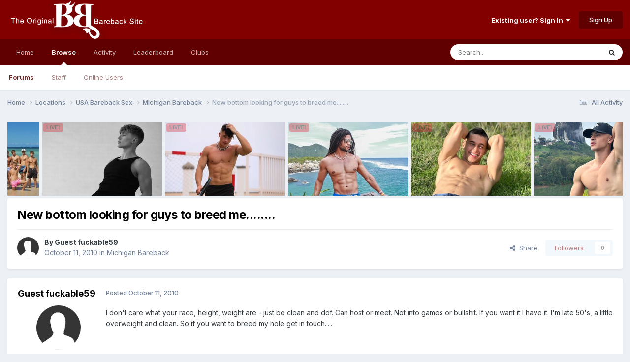

--- FILE ---
content_type: text/html;charset=UTF-8
request_url: https://www.bareback.com/forums/topic/2396-new-bottom-looking-for-guys-to-breed-me/
body_size: 10090
content:
<!DOCTYPE html>
<html lang="en-US" dir="ltr">
	<head>
		<meta charset="utf-8">
        
		<title>New bottom looking for guys to breed me........ - Michigan Bareback - Bareback Sex Forum</title>
		
			<!-- Global site tag (gtag.js) - Google Analytics -->
<script async src="https://www.googletagmanager.com/gtag/js?id=UA-37341451-13"></script>
<script>
  window.dataLayer = window.dataLayer || [];
  function gtag(){dataLayer.push(arguments);}
  gtag('js', new Date());

  gtag('config', 'UA-37341451-13');
</script>
		
		
		
		

	<meta name="viewport" content="width=device-width, initial-scale=1">


	
	


	<meta name="twitter:card" content="summary" />




	
		
			
				<meta property="og:title" content="New bottom looking for guys to breed me........">
			
		
	

	
		
			
				<meta property="og:type" content="website">
			
		
	

	
		
			
				<meta property="og:url" content="https://www.bareback.com/forums/topic/2396-new-bottom-looking-for-guys-to-breed-me/">
			
		
	

	
		
			
				<meta name="description" content="I don&#039;t care what your race, height, weight are - just be clean and ddf. Can host or meet. Not into games or bullshit. If you want it I have it. I&#039;m late 50&#039;s, a little overweight and clean. So if you want to breed my hole get in touch......">
			
		
	

	
		
			
				<meta property="og:description" content="I don&#039;t care what your race, height, weight are - just be clean and ddf. Can host or meet. Not into games or bullshit. If you want it I have it. I&#039;m late 50&#039;s, a little overweight and clean. So if you want to breed my hole get in touch......">
			
		
	

	
		
			
				<meta property="og:updated_time" content="2010-12-18T02:08:41Z">
			
		
	

	
		
			
				<meta property="og:site_name" content="Bareback Sex Forum">
			
		
	

	
		
			
				<meta property="og:locale" content="en_US">
			
		
	


	
		<link rel="canonical" href="https://www.bareback.com/forums/topic/2396-new-bottom-looking-for-guys-to-breed-me/" />
	





<link rel="manifest" href="https://www.bareback.com/forums/manifest.webmanifest/">
<meta name="msapplication-config" content="https://www.bareback.com/forums/browserconfig.xml/">
<meta name="msapplication-starturl" content="/">
<meta name="application-name" content="Bareback Sex Forum">
<meta name="apple-mobile-web-app-title" content="Bareback Sex Forum">

	<meta name="theme-color" content="#820000">










<link rel="preload" href="//www.bareback.com/forums/applications/core/interface/font/fontawesome-webfont.woff2?v=4.7.0" as="font" crossorigin="anonymous">
		


	<link rel="preconnect" href="https://fonts.googleapis.com">
	<link rel="preconnect" href="https://fonts.gstatic.com" crossorigin>
	
		<link href="https://fonts.googleapis.com/css2?family=Inter:wght@300;400;500;600;700&display=swap" rel="stylesheet">
	



	<link rel='stylesheet' href='https://www.bareback.com/forums/uploads/css_built_6/341e4a57816af3ba440d891ca87450ff_framework.css?v=3bff6a369a1756880970' media='all'>

	<link rel='stylesheet' href='https://www.bareback.com/forums/uploads/css_built_6/05e81b71abe4f22d6eb8d1a929494829_responsive.css?v=3bff6a369a1756880970' media='all'>

	<link rel='stylesheet' href='https://www.bareback.com/forums/uploads/css_built_6/90eb5adf50a8c640f633d47fd7eb1778_core.css?v=3bff6a369a1756880970' media='all'>

	<link rel='stylesheet' href='https://www.bareback.com/forums/uploads/css_built_6/5a0da001ccc2200dc5625c3f3934497d_core_responsive.css?v=3bff6a369a1756880970' media='all'>

	<link rel='stylesheet' href='https://www.bareback.com/forums/uploads/css_built_6/62e269ced0fdab7e30e026f1d30ae516_forums.css?v=3bff6a369a1756880970' media='all'>

	<link rel='stylesheet' href='https://www.bareback.com/forums/uploads/css_built_6/76e62c573090645fb99a15a363d8620e_forums_responsive.css?v=3bff6a369a1756880970' media='all'>

	<link rel='stylesheet' href='https://www.bareback.com/forums/uploads/css_built_6/ebdea0c6a7dab6d37900b9190d3ac77b_topics.css?v=3bff6a369a1756880970' media='all'>





<link rel='stylesheet' href='https://www.bareback.com/forums/uploads/css_built_6/258adbb6e4f3e83cd3b355f84e3fa002_custom.css?v=3bff6a369a1756880970' media='all'>




		
		

	</head>
	<body class='ipsApp ipsApp_front ipsJS_none ipsClearfix' data-controller='core.front.core.app' data-message="" data-pageApp='forums' data-pageLocation='front' data-pageModule='forums' data-pageController='topic' data-pageID='2396'  >
		
        

        

		<a href='#ipsLayout_mainArea' class='ipsHide' title='Go to main content on this page' accesskey='m'>Jump to content</a>
		





		<div id='ipsLayout_header' class='ipsClearfix'>
			<header>
				<div class='ipsLayout_container'>
					


<a href='https://www.bareback.com/forums/' id='elLogo' accesskey='1'><img src="https://www.bareback.com/forums/uploads/monthly_2022_08/forum-logo.png.f081e245b1cf3e2d267864a7ac93178f.png" alt='Bareback Sex Forum'></a>

					
						

	<ul id='elUserNav' class='ipsList_inline cSignedOut ipsResponsive_showDesktop'>
		
        
		
        
        
            
            <li id='elSignInLink'>
                <a href='https://www.bareback.com/forums/login/' data-ipsMenu-closeOnClick="false" data-ipsMenu id='elUserSignIn'>
                    Existing user? Sign In &nbsp;<i class='fa fa-caret-down'></i>
                </a>
                
<div id='elUserSignIn_menu' class='ipsMenu ipsMenu_auto ipsHide'>
	<form accept-charset='utf-8' method='post' action='https://www.bareback.com/forums/login/'>
		<input type="hidden" name="csrfKey" value="1c9ac639beed818b6ae29027e6320c65">
		<input type="hidden" name="ref" value="aHR0cHM6Ly93d3cuYmFyZWJhY2suY29tL2ZvcnVtcy90b3BpYy8yMzk2LW5ldy1ib3R0b20tbG9va2luZy1mb3ItZ3V5cy10by1icmVlZC1tZS8=">
		<div data-role="loginForm">
			
			
			
				
<div class="ipsPad ipsForm ipsForm_vertical">
	<h4 class="ipsType_sectionHead">Sign In</h4>
	<br><br>
	<ul class='ipsList_reset'>
		<li class="ipsFieldRow ipsFieldRow_noLabel ipsFieldRow_fullWidth">
			
			
				<input type="text" placeholder="Display Name" name="auth" autocomplete="username">
			
		</li>
		<li class="ipsFieldRow ipsFieldRow_noLabel ipsFieldRow_fullWidth">
			<input type="password" placeholder="Password" name="password" autocomplete="current-password">
		</li>
		<li class="ipsFieldRow ipsFieldRow_checkbox ipsClearfix">
			<span class="ipsCustomInput">
				<input type="checkbox" name="remember_me" id="remember_me_checkbox" value="1" checked aria-checked="true">
				<span></span>
			</span>
			<div class="ipsFieldRow_content">
				<label class="ipsFieldRow_label" for="remember_me_checkbox">Remember me</label>
				<span class="ipsFieldRow_desc">Not recommended on shared computers</span>
			</div>
		</li>
		<li class="ipsFieldRow ipsFieldRow_fullWidth">
			<button type="submit" name="_processLogin" value="usernamepassword" class="ipsButton ipsButton_primary ipsButton_small" id="elSignIn_submit">Sign In</button>
			
				<p class="ipsType_right ipsType_small">
					
						<a href='https://www.bareback.com/#bareback-forgot-password' target="_blank" rel="noopener">
					
					Forgot your password?</a>
				</p>
			
		</li>
	</ul>
</div>
			
		</div>
	</form>
</div>
            </li>
            
        
		
			<li>
				
					<a href='https://www.bareback.com/#bareback-register' target="_blank" rel="noopener" class='ipsButton ipsButton_normal ipsButton_primary'>Sign Up</a>
				
			</li>
		
	</ul>

						
<ul class='ipsMobileHamburger ipsList_reset ipsResponsive_hideDesktop'>
	<li data-ipsDrawer data-ipsDrawer-drawerElem='#elMobileDrawer'>
		<a href='#' >
			
			
				
			
			
			
			<i class='fa fa-navicon'></i>
		</a>
	</li>
</ul>
					
				</div>
			</header>
			

	<nav data-controller='core.front.core.navBar' class=' ipsResponsive_showDesktop'>
		<div class='ipsNavBar_primary ipsLayout_container '>
			<ul data-role="primaryNavBar" class='ipsClearfix'>
				


	
		
		
		<li  id='elNavSecondary_15' data-role="navBarItem" data-navApp="core" data-navExt="CustomItem">
			
			
				<a href="https://www.bareback.com/"  data-navItem-id="15" >
					Home<span class='ipsNavBar_active__identifier'></span>
				</a>
			
			
		</li>
	
	

	
		
		
			
		
		<li class='ipsNavBar_active' data-active id='elNavSecondary_1' data-role="navBarItem" data-navApp="core" data-navExt="CustomItem">
			
			
				<a href="https://www.bareback.com/forums/"  data-navItem-id="1" data-navDefault>
					Browse<span class='ipsNavBar_active__identifier'></span>
				</a>
			
			
				<ul class='ipsNavBar_secondary ' data-role='secondaryNavBar'>
					


	
		
		
			
		
		<li class='ipsNavBar_active' data-active id='elNavSecondary_8' data-role="navBarItem" data-navApp="forums" data-navExt="Forums">
			
			
				<a href="https://www.bareback.com/forums/"  data-navItem-id="8" data-navDefault>
					Forums<span class='ipsNavBar_active__identifier'></span>
				</a>
			
			
		</li>
	
	

	
	

	
		
		
		<li  id='elNavSecondary_10' data-role="navBarItem" data-navApp="core" data-navExt="StaffDirectory">
			
			
				<a href="https://www.bareback.com/forums/staff/"  data-navItem-id="10" >
					Staff<span class='ipsNavBar_active__identifier'></span>
				</a>
			
			
		</li>
	
	

	
		
		
		<li  id='elNavSecondary_11' data-role="navBarItem" data-navApp="core" data-navExt="OnlineUsers">
			
			
				<a href="https://www.bareback.com/forums/online/"  data-navItem-id="11" >
					Online Users<span class='ipsNavBar_active__identifier'></span>
				</a>
			
			
		</li>
	
	

					<li class='ipsHide' id='elNavigationMore_1' data-role='navMore'>
						<a href='#' data-ipsMenu data-ipsMenu-appendTo='#elNavigationMore_1' id='elNavigationMore_1_dropdown'>More <i class='fa fa-caret-down'></i></a>
						<ul class='ipsHide ipsMenu ipsMenu_auto' id='elNavigationMore_1_dropdown_menu' data-role='moreDropdown'></ul>
					</li>
				</ul>
			
		</li>
	
	

	
		
		
		<li  id='elNavSecondary_2' data-role="navBarItem" data-navApp="core" data-navExt="CustomItem">
			
			
				<a href="https://www.bareback.com/forums/discover/"  data-navItem-id="2" >
					Activity<span class='ipsNavBar_active__identifier'></span>
				</a>
			
			
				<ul class='ipsNavBar_secondary ipsHide' data-role='secondaryNavBar'>
					


	
		
		
		<li  id='elNavSecondary_3' data-role="navBarItem" data-navApp="core" data-navExt="AllActivity">
			
			
				<a href="https://www.bareback.com/forums/discover/"  data-navItem-id="3" >
					All Activity<span class='ipsNavBar_active__identifier'></span>
				</a>
			
			
		</li>
	
	

	
		
		
		<li  id='elNavSecondary_4' data-role="navBarItem" data-navApp="core" data-navExt="YourActivityStreams">
			
			
				<a href="#"  data-navItem-id="4" >
					My Activity Streams<span class='ipsNavBar_active__identifier'></span>
				</a>
			
			
		</li>
	
	

	
		
		
		<li  id='elNavSecondary_5' data-role="navBarItem" data-navApp="core" data-navExt="YourActivityStreamsItem">
			
			
				<a href="https://www.bareback.com/forums/discover/unread/"  data-navItem-id="5" >
					Unread Content<span class='ipsNavBar_active__identifier'></span>
				</a>
			
			
		</li>
	
	

	
		
		
		<li  id='elNavSecondary_6' data-role="navBarItem" data-navApp="core" data-navExt="YourActivityStreamsItem">
			
			
				<a href="https://www.bareback.com/forums/discover/content-started/"  data-navItem-id="6" >
					Content I Started<span class='ipsNavBar_active__identifier'></span>
				</a>
			
			
		</li>
	
	

	
		
		
		<li  id='elNavSecondary_7' data-role="navBarItem" data-navApp="core" data-navExt="Search">
			
			
				<a href="https://www.bareback.com/forums/search/"  data-navItem-id="7" >
					Search<span class='ipsNavBar_active__identifier'></span>
				</a>
			
			
		</li>
	
	

					<li class='ipsHide' id='elNavigationMore_2' data-role='navMore'>
						<a href='#' data-ipsMenu data-ipsMenu-appendTo='#elNavigationMore_2' id='elNavigationMore_2_dropdown'>More <i class='fa fa-caret-down'></i></a>
						<ul class='ipsHide ipsMenu ipsMenu_auto' id='elNavigationMore_2_dropdown_menu' data-role='moreDropdown'></ul>
					</li>
				</ul>
			
		</li>
	
	

	
		
		
		<li  id='elNavSecondary_12' data-role="navBarItem" data-navApp="core" data-navExt="Leaderboard">
			
			
				<a href="https://www.bareback.com/forums/leaderboard/"  data-navItem-id="12" >
					Leaderboard<span class='ipsNavBar_active__identifier'></span>
				</a>
			
			
		</li>
	
	

	
	

	
		
		
		<li  id='elNavSecondary_14' data-role="navBarItem" data-navApp="core" data-navExt="Clubs">
			
			
				<a href="https://www.bareback.com/forums/clubs/"  data-navItem-id="14" >
					Clubs<span class='ipsNavBar_active__identifier'></span>
				</a>
			
			
		</li>
	
	

				<li class='ipsHide' id='elNavigationMore' data-role='navMore'>
					<a href='#' data-ipsMenu data-ipsMenu-appendTo='#elNavigationMore' id='elNavigationMore_dropdown'>More</a>
					<ul class='ipsNavBar_secondary ipsHide' data-role='secondaryNavBar'>
						<li class='ipsHide' id='elNavigationMore_more' data-role='navMore'>
							<a href='#' data-ipsMenu data-ipsMenu-appendTo='#elNavigationMore_more' id='elNavigationMore_more_dropdown'>More <i class='fa fa-caret-down'></i></a>
							<ul class='ipsHide ipsMenu ipsMenu_auto' id='elNavigationMore_more_dropdown_menu' data-role='moreDropdown'></ul>
						</li>
					</ul>
				</li>
			</ul>
			

	<div id="elSearchWrapper">
		<div id='elSearch' data-controller="core.front.core.quickSearch">
			<form accept-charset='utf-8' action='//www.bareback.com/forums/search/?do=quicksearch' method='post'>
                <input type='search' id='elSearchField' placeholder='Search...' name='q' autocomplete='off' aria-label='Search'>
                <details class='cSearchFilter'>
                    <summary class='cSearchFilter__text'></summary>
                    <ul class='cSearchFilter__menu'>
                        
                        <li><label><input type="radio" name="type" value="all" ><span class='cSearchFilter__menuText'>Everywhere</span></label></li>
                        
                            
                                <li><label><input type="radio" name="type" value='contextual_{&quot;type&quot;:&quot;forums_topic&quot;,&quot;nodes&quot;:33}' checked><span class='cSearchFilter__menuText'>This Forum</span></label></li>
                            
                                <li><label><input type="radio" name="type" value='contextual_{&quot;type&quot;:&quot;forums_topic&quot;,&quot;item&quot;:2396}' checked><span class='cSearchFilter__menuText'>This Topic</span></label></li>
                            
                        
                        
                            <li><label><input type="radio" name="type" value="core_statuses_status"><span class='cSearchFilter__menuText'>Status Updates</span></label></li>
                        
                            <li><label><input type="radio" name="type" value="forums_topic"><span class='cSearchFilter__menuText'>Topics</span></label></li>
                        
                            <li><label><input type="radio" name="type" value="core_members"><span class='cSearchFilter__menuText'>Members</span></label></li>
                        
                    </ul>
                </details>
				<button class='cSearchSubmit' type="submit" aria-label='Search'><i class="fa fa-search"></i></button>
			</form>
		</div>
	</div>

		</div>
	</nav>

			
<ul id='elMobileNav' class='ipsResponsive_hideDesktop' data-controller='core.front.core.mobileNav'>
	
		
			
			
				
				
			
				
				
			
				
					<li id='elMobileBreadcrumb'>
						<a href='https://www.bareback.com/forums/forum/33-michigan-bareback/'>
							<span>Michigan Bareback</span>
						</a>
					</li>
				
				
			
				
				
			
		
	
	
	
	<li >
		<a data-action="defaultStream" href='https://www.bareback.com/forums/discover/'><i class="fa fa-newspaper-o" aria-hidden="true"></i></a>
	</li>

	

	
		<li class='ipsJS_show'>
			<a href='https://www.bareback.com/forums/search/'><i class='fa fa-search'></i></a>
		</li>
	
</ul>
		</div>
		<main id='ipsLayout_body' class='ipsLayout_container'>
			<div id='ipsLayout_contentArea'>
				<div id='ipsLayout_contentWrapper'>
					
<nav class='ipsBreadcrumb ipsBreadcrumb_top ipsFaded_withHover'>
	

	<ul class='ipsList_inline ipsPos_right'>
		
		<li >
			<a data-action="defaultStream" class='ipsType_light '  href='https://www.bareback.com/forums/discover/'><i class="fa fa-newspaper-o" aria-hidden="true"></i> <span>All Activity</span></a>
		</li>
		
	</ul>

	<ul data-role="breadcrumbList">
		<li>
			<a title="Home" href='https://www.bareback.com/forums/'>
				<span>Home <i class='fa fa-angle-right'></i></span>
			</a>
		</li>
		
		
			<li>
				
					<a href='https://www.bareback.com/forums/forum/80-locations/'>
						<span>Locations <i class='fa fa-angle-right' aria-hidden="true"></i></span>
					</a>
				
			</li>
		
			<li>
				
					<a href='https://www.bareback.com/forums/forum/81-usa-bareback-sex/'>
						<span>USA Bareback Sex <i class='fa fa-angle-right' aria-hidden="true"></i></span>
					</a>
				
			</li>
		
			<li>
				
					<a href='https://www.bareback.com/forums/forum/33-michigan-bareback/'>
						<span>Michigan Bareback <i class='fa fa-angle-right' aria-hidden="true"></i></span>
					</a>
				
			</li>
		
			<li>
				
					New bottom looking for guys to breed me........
				
			</li>
		
	</ul>
</nav>
					
					<div id='ipsLayout_mainArea'>
						<iframe src="https://secure.vs3.com/_special/banners/LiveWebCams.php?style=responsive-live-models-0002&service=guys&bgcolor=000000&txtcolor=ffffff&linkcolor=000000&sitekey=whitelabel&whitelabel_domain=www.barebacklive.com&target=_blank&btncolor=FF0000&btntxtcolor=ffffff&accentcolor=E01D2B&num_models=50" scrolling="no" width="100%" height="auto" frameborder="0"></iframe>
						
						
						

	




						



<div class='ipsPageHeader ipsResponsive_pull ipsBox ipsPadding sm:ipsPadding:half ipsMargin_bottom'>
		
	
	<div class='ipsFlex ipsFlex-ai:center ipsFlex-fw:wrap ipsGap:4'>
		<div class='ipsFlex-flex:11'>
			<h1 class='ipsType_pageTitle ipsContained_container'>
				

				
				
					<span class='ipsType_break ipsContained'>
						<span>New bottom looking for guys to breed me........</span>
					</span>
				
			</h1>
			
			
		</div>
		
	</div>
	<hr class='ipsHr'>
	<div class='ipsPageHeader__meta ipsFlex ipsFlex-jc:between ipsFlex-ai:center ipsFlex-fw:wrap ipsGap:3'>
		<div class='ipsFlex-flex:11'>
			<div class='ipsPhotoPanel ipsPhotoPanel_mini ipsPhotoPanel_notPhone ipsClearfix'>
				

	<span class='ipsUserPhoto ipsUserPhoto_mini '>
		<img src='https://www.bareback.com/forums/uploads/set_resources_6/84c1e40ea0e759e3f1505eb1788ddf3c_default_photo.png' alt='Guest fuckable59' loading="lazy">
	</span>

				<div>
					<p class='ipsType_reset ipsType_blendLinks'>
						<span class='ipsType_normal'>
						
							<strong>By 


Guest fuckable59</strong><br />
							<span class='ipsType_light'><time datetime='2010-10-11T17:00:20Z' title='10/11/2010 05:00  PM' data-short='15 yr'>October 11, 2010</time> in <a href="https://www.bareback.com/forums/forum/33-michigan-bareback/">Michigan Bareback</a></span>
						
						</span>
					</p>
				</div>
			</div>
		</div>
		
			<div class='ipsFlex-flex:01 ipsResponsive_hidePhone'>
				<div class='ipsShareLinks'>
					
						


    <a href='#elShareItem_327823857_menu' id='elShareItem_327823857' data-ipsMenu class='ipsShareButton ipsButton ipsButton_verySmall ipsButton_link ipsButton_link--light'>
        <span><i class='fa fa-share-alt'></i></span> &nbsp;Share
    </a>

    <div class='ipsPadding ipsMenu ipsMenu_normal ipsHide' id='elShareItem_327823857_menu' data-controller="core.front.core.sharelink">
        
        
        <span data-ipsCopy data-ipsCopy-flashmessage>
            <a href="https://www.bareback.com/forums/topic/2396-new-bottom-looking-for-guys-to-breed-me/" class="ipsButton ipsButton_light ipsButton_small ipsButton_fullWidth" data-role="copyButton" data-clipboard-text="https://www.bareback.com/forums/topic/2396-new-bottom-looking-for-guys-to-breed-me/" data-ipstooltip title='Copy Link to Clipboard'><i class="fa fa-clone"></i> https://www.bareback.com/forums/topic/2396-new-bottom-looking-for-guys-to-breed-me/</a>
        </span>
        <ul class='ipsShareLinks ipsMargin_top:half'>
            
                <li>
<a href="https://x.com/share?url=https%3A%2F%2Fwww.bareback.com%2Fforums%2Ftopic%2F2396-new-bottom-looking-for-guys-to-breed-me%2F" class="cShareLink cShareLink_x" target="_blank" data-role="shareLink" title='Share on X' data-ipsTooltip rel='nofollow noopener'>
    <i class="fa fa-x"></i>
</a></li>
            
                <li>
<a href="https://www.facebook.com/sharer/sharer.php?u=https%3A%2F%2Fwww.bareback.com%2Fforums%2Ftopic%2F2396-new-bottom-looking-for-guys-to-breed-me%2F" class="cShareLink cShareLink_facebook" target="_blank" data-role="shareLink" title='Share on Facebook' data-ipsTooltip rel='noopener nofollow'>
	<i class="fa fa-facebook"></i>
</a></li>
            
                <li>
<a href="https://www.reddit.com/submit?url=https%3A%2F%2Fwww.bareback.com%2Fforums%2Ftopic%2F2396-new-bottom-looking-for-guys-to-breed-me%2F&amp;title=New+bottom+looking+for+guys+to+breed+me........" rel="nofollow noopener" class="cShareLink cShareLink_reddit" target="_blank" title='Share on Reddit' data-ipsTooltip>
	<i class="fa fa-reddit"></i>
</a></li>
            
                <li>
<a href="mailto:?subject=New%20bottom%20looking%20for%20guys%20to%20breed%20me........&body=https%3A%2F%2Fwww.bareback.com%2Fforums%2Ftopic%2F2396-new-bottom-looking-for-guys-to-breed-me%2F" rel='nofollow' class='cShareLink cShareLink_email' title='Share via email' data-ipsTooltip>
	<i class="fa fa-envelope"></i>
</a></li>
            
                <li>
<a href="https://pinterest.com/pin/create/button/?url=https://www.bareback.com/forums/topic/2396-new-bottom-looking-for-guys-to-breed-me/&amp;media=" class="cShareLink cShareLink_pinterest" rel="nofollow noopener" target="_blank" data-role="shareLink" title='Share on Pinterest' data-ipsTooltip>
	<i class="fa fa-pinterest"></i>
</a></li>
            
        </ul>
        
            <hr class='ipsHr'>
            <button class='ipsHide ipsButton ipsButton_verySmall ipsButton_light ipsButton_fullWidth ipsMargin_top:half' data-controller='core.front.core.webshare' data-role='webShare' data-webShareTitle='New bottom looking for guys to breed me........' data-webShareText='New bottom looking for guys to breed me........' data-webShareUrl='https://www.bareback.com/forums/topic/2396-new-bottom-looking-for-guys-to-breed-me/'>More sharing options...</button>
        
    </div>

					
					
                    

					



					

<div data-followApp='forums' data-followArea='topic' data-followID='2396' data-controller='core.front.core.followButton'>
	

	<a href='https://www.bareback.com/forums/login/' rel="nofollow" class="ipsFollow ipsPos_middle ipsButton ipsButton_light ipsButton_verySmall ipsButton_disabled" data-role="followButton" data-ipsTooltip title='Sign in to follow this'>
		<span>Followers</span>
		<span class='ipsCommentCount'>0</span>
	</a>

</div>
				</div>
			</div>
					
	</div>
	
	
</div>








<div class='ipsClearfix'>
	<ul class="ipsToolList ipsToolList_horizontal ipsClearfix ipsSpacer_both ipsResponsive_hidePhone">
		
		
		
	</ul>
</div>

<div id='comments' data-controller='core.front.core.commentFeed,forums.front.topic.view, core.front.core.ignoredComments' data-autoPoll data-baseURL='https://www.bareback.com/forums/topic/2396-new-bottom-looking-for-guys-to-breed-me/' data-lastPage data-feedID='topic-2396' class='cTopic ipsClear ipsSpacer_top'>
	
			
	

	

<div data-controller='core.front.core.recommendedComments' data-url='https://www.bareback.com/forums/topic/2396-new-bottom-looking-for-guys-to-breed-me/?recommended=comments' class='ipsRecommendedComments ipsHide'>
	<div data-role="recommendedComments">
		<h2 class='ipsType_sectionHead ipsType_large ipsType_bold ipsMargin_bottom'>Recommended Posts</h2>
		
	</div>
</div>
	
	<div id="elPostFeed" data-role='commentFeed' data-controller='core.front.core.moderation' >
		<form action="https://www.bareback.com/forums/topic/2396-new-bottom-looking-for-guys-to-breed-me/?csrfKey=1c9ac639beed818b6ae29027e6320c65&amp;do=multimodComment" method="post" data-ipsPageAction data-role='moderationTools'>
			
			
				

					

					
					



<a id='findComment-4623'></a>
<a id='comment-4623'></a>
<article  id='elComment_4623' class='cPost ipsBox ipsResponsive_pull  ipsComment  ipsComment_parent ipsClearfix ipsClear ipsColumns ipsColumns_noSpacing ipsColumns_collapsePhone    '>
	

	

	<div class='cAuthorPane_mobile ipsResponsive_showPhone'>
		<div class='cAuthorPane_photo'>
			<div class='cAuthorPane_photoWrap'>
				

	<span class='ipsUserPhoto ipsUserPhoto_large '>
		<img src='https://www.bareback.com/forums/uploads/set_resources_6/84c1e40ea0e759e3f1505eb1788ddf3c_default_photo.png' alt='Guest fuckable59' loading="lazy">
	</span>

				
				
			</div>
		</div>
		<div class='cAuthorPane_content'>
			<h3 class='ipsType_sectionHead cAuthorPane_author ipsType_break ipsType_blendLinks ipsFlex ipsFlex-ai:center'>
				


Guest fuckable59
			</h3>
			<div class='ipsType_light ipsType_reset'>
			    <a href='https://www.bareback.com/forums/topic/2396-new-bottom-looking-for-guys-to-breed-me/#findComment-4623' rel="nofollow" class='ipsType_blendLinks'>Posted <time datetime='2010-10-11T17:00:20Z' title='10/11/2010 05:00  PM' data-short='15 yr'>October 11, 2010</time></a>
				
			</div>
		</div>
	</div>
	<aside class='ipsComment_author cAuthorPane ipsColumn ipsColumn_medium ipsResponsive_hidePhone'>
		<h3 class='ipsType_sectionHead cAuthorPane_author ipsType_blendLinks ipsType_break'><strong>


Guest fuckable59</strong>
			
		</h3>
		<ul class='cAuthorPane_info ipsList_reset'>
			<li data-role='photo' class='cAuthorPane_photo'>
				<div class='cAuthorPane_photoWrap'>
					

	<span class='ipsUserPhoto ipsUserPhoto_large '>
		<img src='https://www.bareback.com/forums/uploads/set_resources_6/84c1e40ea0e759e3f1505eb1788ddf3c_default_photo.png' alt='Guest fuckable59' loading="lazy">
	</span>

					
					
				</div>
			</li>
			
				<li data-role='group'>Guests</li>
				
			
			
			
		</ul>
	</aside>
	<div class='ipsColumn ipsColumn_fluid ipsMargin:none'>
		

<div id='comment-4623_wrap' data-controller='core.front.core.comment' data-commentApp='forums' data-commentType='forums' data-commentID="4623" data-quoteData='{&quot;userid&quot;:null,&quot;username&quot;:&quot;Guest fuckable59&quot;,&quot;timestamp&quot;:1286816420,&quot;contentapp&quot;:&quot;forums&quot;,&quot;contenttype&quot;:&quot;forums&quot;,&quot;contentid&quot;:2396,&quot;contentclass&quot;:&quot;forums_Topic&quot;,&quot;contentcommentid&quot;:4623}' class='ipsComment_content ipsType_medium'>

	<div class='ipsComment_meta ipsType_light ipsFlex ipsFlex-ai:center ipsFlex-jc:between ipsFlex-fd:row-reverse'>
		<div class='ipsType_light ipsType_reset ipsType_blendLinks ipsComment_toolWrap'>
			<div class='ipsResponsive_hidePhone ipsComment_badges'>
				<ul class='ipsList_reset ipsFlex ipsFlex-jc:end ipsFlex-fw:wrap ipsGap:2 ipsGap_row:1'>
					
					
					
					
					
				</ul>
			</div>
			<ul class='ipsList_reset ipsComment_tools'>
				<li>
					<a href='#elControls_4623_menu' class='ipsComment_ellipsis' id='elControls_4623' title='More options...' data-ipsMenu data-ipsMenu-appendTo='#comment-4623_wrap'><i class='fa fa-ellipsis-h'></i></a>
					<ul id='elControls_4623_menu' class='ipsMenu ipsMenu_narrow ipsHide'>
						
						
                        
						
						
						
							
								
							
							
							
							
							
							
						
					</ul>
				</li>
				
			</ul>
		</div>

		<div class='ipsType_reset ipsResponsive_hidePhone'>
		   
		   Posted <time datetime='2010-10-11T17:00:20Z' title='10/11/2010 05:00  PM' data-short='15 yr'>October 11, 2010</time>
		   
			
			<span class='ipsResponsive_hidePhone'>
				
				
			</span>
		</div>
	</div>

	

    

	<div class='cPost_contentWrap'>
		
		<div data-role='commentContent' class='ipsType_normal ipsType_richText ipsPadding_bottom ipsContained' data-controller='core.front.core.lightboxedImages'>
			<p>I don't care what your race, height, weight are - just be clean and ddf.  Can host or meet.  Not into games or bullshit.  If you want it I have it.  I'm late 50's, a little overweight and clean.  So if you want to breed my hole get in touch......</p>

			
		</div>

		

		
	</div>

	
    
</div>
	</div>
</article>
					
						<ul class='ipsTopicMeta'>
							
							
								<li class="ipsTopicMeta__item ipsTopicMeta__item--time">
									2 months later...
								</li>
							
						</ul>
					
					
					
				

					

					
					



<a id='findComment-4874'></a>
<a id='comment-4874'></a>
<article  id='elComment_4874' class='cPost ipsBox ipsResponsive_pull  ipsComment  ipsComment_parent ipsClearfix ipsClear ipsColumns ipsColumns_noSpacing ipsColumns_collapsePhone    '>
	

	

	<div class='cAuthorPane_mobile ipsResponsive_showPhone'>
		<div class='cAuthorPane_photo'>
			<div class='cAuthorPane_photoWrap'>
				

	<span class='ipsUserPhoto ipsUserPhoto_large '>
		<img src='https://www.bareback.com/forums/uploads/set_resources_6/84c1e40ea0e759e3f1505eb1788ddf3c_default_photo.png' alt='Guest headbanger' loading="lazy">
	</span>

				
				
			</div>
		</div>
		<div class='cAuthorPane_content'>
			<h3 class='ipsType_sectionHead cAuthorPane_author ipsType_break ipsType_blendLinks ipsFlex ipsFlex-ai:center'>
				


Guest headbanger
			</h3>
			<div class='ipsType_light ipsType_reset'>
			    <a href='https://www.bareback.com/forums/topic/2396-new-bottom-looking-for-guys-to-breed-me/#findComment-4874' rel="nofollow" class='ipsType_blendLinks'>Posted <time datetime='2010-12-18T02:08:41Z' title='12/18/2010 02:08  AM' data-short='15 yr'>December 18, 2010</time></a>
				
			</div>
		</div>
	</div>
	<aside class='ipsComment_author cAuthorPane ipsColumn ipsColumn_medium ipsResponsive_hidePhone'>
		<h3 class='ipsType_sectionHead cAuthorPane_author ipsType_blendLinks ipsType_break'><strong>


Guest headbanger</strong>
			
		</h3>
		<ul class='cAuthorPane_info ipsList_reset'>
			<li data-role='photo' class='cAuthorPane_photo'>
				<div class='cAuthorPane_photoWrap'>
					

	<span class='ipsUserPhoto ipsUserPhoto_large '>
		<img src='https://www.bareback.com/forums/uploads/set_resources_6/84c1e40ea0e759e3f1505eb1788ddf3c_default_photo.png' alt='Guest headbanger' loading="lazy">
	</span>

					
					
				</div>
			</li>
			
				<li data-role='group'>Guests</li>
				
			
			
			
		</ul>
	</aside>
	<div class='ipsColumn ipsColumn_fluid ipsMargin:none'>
		

<div id='comment-4874_wrap' data-controller='core.front.core.comment' data-commentApp='forums' data-commentType='forums' data-commentID="4874" data-quoteData='{&quot;userid&quot;:null,&quot;username&quot;:&quot;Guest headbanger&quot;,&quot;timestamp&quot;:1292638121,&quot;contentapp&quot;:&quot;forums&quot;,&quot;contenttype&quot;:&quot;forums&quot;,&quot;contentid&quot;:2396,&quot;contentclass&quot;:&quot;forums_Topic&quot;,&quot;contentcommentid&quot;:4874}' class='ipsComment_content ipsType_medium'>

	<div class='ipsComment_meta ipsType_light ipsFlex ipsFlex-ai:center ipsFlex-jc:between ipsFlex-fd:row-reverse'>
		<div class='ipsType_light ipsType_reset ipsType_blendLinks ipsComment_toolWrap'>
			<div class='ipsResponsive_hidePhone ipsComment_badges'>
				<ul class='ipsList_reset ipsFlex ipsFlex-jc:end ipsFlex-fw:wrap ipsGap:2 ipsGap_row:1'>
					
					
					
					
					
				</ul>
			</div>
			<ul class='ipsList_reset ipsComment_tools'>
				<li>
					<a href='#elControls_4874_menu' class='ipsComment_ellipsis' id='elControls_4874' title='More options...' data-ipsMenu data-ipsMenu-appendTo='#comment-4874_wrap'><i class='fa fa-ellipsis-h'></i></a>
					<ul id='elControls_4874_menu' class='ipsMenu ipsMenu_narrow ipsHide'>
						
						
                        
						
						
						
							
								
							
							
							
							
							
							
						
					</ul>
				</li>
				
			</ul>
		</div>

		<div class='ipsType_reset ipsResponsive_hidePhone'>
		   
		   Posted <time datetime='2010-12-18T02:08:41Z' title='12/18/2010 02:08  AM' data-short='15 yr'>December 18, 2010</time>
		   
			
			<span class='ipsResponsive_hidePhone'>
				
				
			</span>
		</div>
	</div>

	

    

	<div class='cPost_contentWrap'>
		
		<div data-role='commentContent' class='ipsType_normal ipsType_richText ipsPadding_bottom ipsContained' data-controller='core.front.core.lightboxedImages'>
			
<p>sounds good (619) 294-9665</p>
<p>lets hook up</p>


			
		</div>

		

		
	</div>

	
    
</div>
	</div>
</article>
					
					
					
				
			
			
<input type="hidden" name="csrfKey" value="1c9ac639beed818b6ae29027e6320c65" />


		</form>
	</div>

	
	
	
	
	
		<a id='replyForm'></a>
	<div data-role='replyArea' class='cTopicPostArea ipsBox ipsResponsive_pull ipsPadding cTopicPostArea_noSize ipsSpacer_top' >
			
				
				

<div>
	<input type="hidden" name="csrfKey" value="1c9ac639beed818b6ae29027e6320c65">
	
		<div class='ipsType_center ipsPad cGuestTeaser'>
			
				<h2 class='ipsType_pageTitle'>Create an account or sign in to comment</h2>
				<p class='ipsType_light ipsType_normal ipsType_reset ipsSpacer_top ipsSpacer_half'>You need to be a member in order to leave a comment</p>
			
	
			<div class='ipsBox ipsPad ipsSpacer_top'>
				<div class='ipsGrid ipsGrid_collapsePhone'>
					<div class='ipsGrid_span6 cGuestTeaser_left'>
						<h2 class='ipsType_sectionHead'>Create an account</h2>
						<p class='ipsType_normal ipsType_reset ipsType_light ipsSpacer_bottom'>Sign up for a new account in our community. It's easy!</p>
						
							<a href='https://www.bareback.com/#bareback-register' class='ipsButton ipsButton_primary ipsButton_small' target="_blank" rel="noopener">
						
						Register a new account</a>
					</div>
					<div class='ipsGrid_span6 cGuestTeaser_right'>
						<h2 class='ipsType_sectionHead'>Sign in</h2>
						<p class='ipsType_normal ipsType_reset ipsType_light ipsSpacer_bottom'>Already have an account? Sign in here.</p>
						<a href='https://www.bareback.com/forums/login/?ref=aHR0cHM6Ly93d3cuYmFyZWJhY2suY29tL2ZvcnVtcy90b3BpYy8yMzk2LW5ldy1ib3R0b20tbG9va2luZy1mb3ItZ3V5cy10by1icmVlZC1tZS8jcmVwbHlGb3Jt' data-ipsDialog data-ipsDialog-size='medium' data-ipsDialog-remoteVerify="false" data-ipsDialog-title="Sign In Now" class='ipsButton ipsButton_primary ipsButton_small'>Sign In Now</a>
					</div>
				</div>
			</div>
		</div>
	
</div>
			
		</div>
	

	
		<div class='ipsBox ipsPadding ipsResponsive_pull ipsResponsive_showPhone ipsMargin_top'>
			<div class='ipsShareLinks'>
				
					


    <a href='#elShareItem_813387811_menu' id='elShareItem_813387811' data-ipsMenu class='ipsShareButton ipsButton ipsButton_verySmall ipsButton_light '>
        <span><i class='fa fa-share-alt'></i></span> &nbsp;Share
    </a>

    <div class='ipsPadding ipsMenu ipsMenu_normal ipsHide' id='elShareItem_813387811_menu' data-controller="core.front.core.sharelink">
        
        
        <span data-ipsCopy data-ipsCopy-flashmessage>
            <a href="https://www.bareback.com/forums/topic/2396-new-bottom-looking-for-guys-to-breed-me/" class="ipsButton ipsButton_light ipsButton_small ipsButton_fullWidth" data-role="copyButton" data-clipboard-text="https://www.bareback.com/forums/topic/2396-new-bottom-looking-for-guys-to-breed-me/" data-ipstooltip title='Copy Link to Clipboard'><i class="fa fa-clone"></i> https://www.bareback.com/forums/topic/2396-new-bottom-looking-for-guys-to-breed-me/</a>
        </span>
        <ul class='ipsShareLinks ipsMargin_top:half'>
            
                <li>
<a href="https://x.com/share?url=https%3A%2F%2Fwww.bareback.com%2Fforums%2Ftopic%2F2396-new-bottom-looking-for-guys-to-breed-me%2F" class="cShareLink cShareLink_x" target="_blank" data-role="shareLink" title='Share on X' data-ipsTooltip rel='nofollow noopener'>
    <i class="fa fa-x"></i>
</a></li>
            
                <li>
<a href="https://www.facebook.com/sharer/sharer.php?u=https%3A%2F%2Fwww.bareback.com%2Fforums%2Ftopic%2F2396-new-bottom-looking-for-guys-to-breed-me%2F" class="cShareLink cShareLink_facebook" target="_blank" data-role="shareLink" title='Share on Facebook' data-ipsTooltip rel='noopener nofollow'>
	<i class="fa fa-facebook"></i>
</a></li>
            
                <li>
<a href="https://www.reddit.com/submit?url=https%3A%2F%2Fwww.bareback.com%2Fforums%2Ftopic%2F2396-new-bottom-looking-for-guys-to-breed-me%2F&amp;title=New+bottom+looking+for+guys+to+breed+me........" rel="nofollow noopener" class="cShareLink cShareLink_reddit" target="_blank" title='Share on Reddit' data-ipsTooltip>
	<i class="fa fa-reddit"></i>
</a></li>
            
                <li>
<a href="mailto:?subject=New%20bottom%20looking%20for%20guys%20to%20breed%20me........&body=https%3A%2F%2Fwww.bareback.com%2Fforums%2Ftopic%2F2396-new-bottom-looking-for-guys-to-breed-me%2F" rel='nofollow' class='cShareLink cShareLink_email' title='Share via email' data-ipsTooltip>
	<i class="fa fa-envelope"></i>
</a></li>
            
                <li>
<a href="https://pinterest.com/pin/create/button/?url=https://www.bareback.com/forums/topic/2396-new-bottom-looking-for-guys-to-breed-me/&amp;media=" class="cShareLink cShareLink_pinterest" rel="nofollow noopener" target="_blank" data-role="shareLink" title='Share on Pinterest' data-ipsTooltip>
	<i class="fa fa-pinterest"></i>
</a></li>
            
        </ul>
        
            <hr class='ipsHr'>
            <button class='ipsHide ipsButton ipsButton_verySmall ipsButton_light ipsButton_fullWidth ipsMargin_top:half' data-controller='core.front.core.webshare' data-role='webShare' data-webShareTitle='New bottom looking for guys to breed me........' data-webShareText='New bottom looking for guys to breed me........' data-webShareUrl='https://www.bareback.com/forums/topic/2396-new-bottom-looking-for-guys-to-breed-me/'>More sharing options...</button>
        
    </div>

				
				
                

                

<div data-followApp='forums' data-followArea='topic' data-followID='2396' data-controller='core.front.core.followButton'>
	

	<a href='https://www.bareback.com/forums/login/' rel="nofollow" class="ipsFollow ipsPos_middle ipsButton ipsButton_light ipsButton_verySmall ipsButton_disabled" data-role="followButton" data-ipsTooltip title='Sign in to follow this'>
		<span>Followers</span>
		<span class='ipsCommentCount'>0</span>
	</a>

</div>
				
			</div>
		</div>
	
</div>



<div class='ipsPager ipsSpacer_top'>
	<div class="ipsPager_prev">
		
			<a href="https://www.bareback.com/forums/forum/33-michigan-bareback/" title="Go to Michigan Bareback" rel="parent">
				<span class="ipsPager_type">Go to topic listing</span>
			</a>
		
	</div>
	
</div>


						


					</div>
					


					
<nav class='ipsBreadcrumb ipsBreadcrumb_bottom ipsFaded_withHover'>
	
		


	

	<ul class='ipsList_inline ipsPos_right'>
		
		<li >
			<a data-action="defaultStream" class='ipsType_light '  href='https://www.bareback.com/forums/discover/'><i class="fa fa-newspaper-o" aria-hidden="true"></i> <span>All Activity</span></a>
		</li>
		
	</ul>

	<ul data-role="breadcrumbList">
		<li>
			<a title="Home" href='https://www.bareback.com/forums/'>
				<span>Home <i class='fa fa-angle-right'></i></span>
			</a>
		</li>
		
		
			<li>
				
					<a href='https://www.bareback.com/forums/forum/80-locations/'>
						<span>Locations <i class='fa fa-angle-right' aria-hidden="true"></i></span>
					</a>
				
			</li>
		
			<li>
				
					<a href='https://www.bareback.com/forums/forum/81-usa-bareback-sex/'>
						<span>USA Bareback Sex <i class='fa fa-angle-right' aria-hidden="true"></i></span>
					</a>
				
			</li>
		
			<li>
				
					<a href='https://www.bareback.com/forums/forum/33-michigan-bareback/'>
						<span>Michigan Bareback <i class='fa fa-angle-right' aria-hidden="true"></i></span>
					</a>
				
			</li>
		
			<li>
				
					New bottom looking for guys to breed me........
				
			</li>
		
	</ul>
</nav>
				</div>
			</div>
			
		</main>
		<footer id='ipsLayout_footer' class='ipsClearfix'>
			<div class='ipsLayout_container'>
				
				


<ul class='ipsList_inline ipsType_center ipsSpacer_top' id="elFooterLinks">
	
	
	
	
	
	
	<li><a rel="nofollow" href='https://www.bareback.com/forums/cookies/'>Cookies</a></li>

</ul>	


<p id='elCopyright'>
	<span id='elCopyright_userLine'></span>
	<a rel='nofollow' title='Invision Community' href='https://www.invisioncommunity.com/'>Powered by Invision Community</a>
</p>
			</div>
		</footer>
		
<div id='elMobileDrawer' class='ipsDrawer ipsHide'>
	<div class='ipsDrawer_menu'>
		<a href='#' class='ipsDrawer_close' data-action='close'><span>&times;</span></a>
		<div class='ipsDrawer_content ipsFlex ipsFlex-fd:column'>
			
				<div class='ipsPadding ipsBorder_bottom'>
					<ul class='ipsToolList ipsToolList_vertical'>
						<li>
							<a href='https://www.bareback.com/forums/login/' id='elSigninButton_mobile' class='ipsButton ipsButton_light ipsButton_small ipsButton_fullWidth'>Existing user? Sign In</a>
						</li>
						
							<li>
								
									<a href='https://www.bareback.com/#bareback-register' target="_blank" rel="noopener" class='ipsButton ipsButton_small ipsButton_fullWidth ipsButton_important'>Sign Up</a>
								
							</li>
						
					</ul>
				</div>
			

			

			<ul class='ipsDrawer_list ipsFlex-flex:11'>
				

				
				
				
				
					
						
						
							<li><a href='https://www.bareback.com/' >Home</a></li>
						
					
				
					
						
						
							<li class='ipsDrawer_itemParent'>
								<h4 class='ipsDrawer_title'><a href='#'>Browse</a></h4>
								<ul class='ipsDrawer_list'>
									<li data-action="back"><a href='#'>Back</a></li>
									
									
										
										
										
											
												
													
													
									
													
									
									
									
										


	
		
			<li>
				<a href='https://www.bareback.com/forums/' >
					Forums
				</a>
			</li>
		
	

	

	
		
			<li>
				<a href='https://www.bareback.com/forums/staff/' >
					Staff
				</a>
			</li>
		
	

	
		
			<li>
				<a href='https://www.bareback.com/forums/online/' >
					Online Users
				</a>
			</li>
		
	

										
								</ul>
							</li>
						
					
				
					
						
						
							<li class='ipsDrawer_itemParent'>
								<h4 class='ipsDrawer_title'><a href='#'>Activity</a></h4>
								<ul class='ipsDrawer_list'>
									<li data-action="back"><a href='#'>Back</a></li>
									
									
										
										
										
											
												
													
													
									
													
									
									
									
										


	
		
			<li>
				<a href='https://www.bareback.com/forums/discover/' >
					All Activity
				</a>
			</li>
		
	

	
		
			<li>
				<a href='' >
					My Activity Streams
				</a>
			</li>
		
	

	
		
			<li>
				<a href='https://www.bareback.com/forums/discover/unread/' >
					Unread Content
				</a>
			</li>
		
	

	
		
			<li>
				<a href='https://www.bareback.com/forums/discover/content-started/' >
					Content I Started
				</a>
			</li>
		
	

	
		
			<li>
				<a href='https://www.bareback.com/forums/search/' >
					Search
				</a>
			</li>
		
	

										
								</ul>
							</li>
						
					
				
					
						
						
							<li><a href='https://www.bareback.com/forums/leaderboard/' >Leaderboard</a></li>
						
					
				
					
				
					
						
						
							<li><a href='https://www.bareback.com/forums/clubs/' >Clubs</a></li>
						
					
				
				
			</ul>

			
		</div>
	</div>
</div>

<div id='elMobileCreateMenuDrawer' class='ipsDrawer ipsHide'>
	<div class='ipsDrawer_menu'>
		<a href='#' class='ipsDrawer_close' data-action='close'><span>&times;</span></a>
		<div class='ipsDrawer_content ipsSpacer_bottom ipsPad'>
			<ul class='ipsDrawer_list'>
				<li class="ipsDrawer_listTitle ipsType_reset">Create New...</li>
				
			</ul>
		</div>
	</div>
</div>
		
		

	
	<script type='text/javascript'>
		var ipsDebug = false;		
	
		var CKEDITOR_BASEPATH = '//www.bareback.com/forums/applications/core/interface/ckeditor/ckeditor/';
	
		var ipsSettings = {
			
			
			cookie_path: "/forums/",
			
			cookie_prefix: "ips4_",
			
			
			cookie_ssl: true,
			
            essential_cookies: ["oauth_authorize","member_id","login_key","clearAutosave","lastSearch","device_key","IPSSessionFront","loggedIn","noCache","hasJS","cookie_consent","cookie_consent_optional","forumpass_*"],
			upload_imgURL: "",
			message_imgURL: "",
			notification_imgURL: "",
			baseURL: "//www.bareback.com/forums/",
			jsURL: "//www.bareback.com/forums/applications/core/interface/js/js.php",
			csrfKey: "1c9ac639beed818b6ae29027e6320c65",
			antiCache: "3bff6a369a1756880970",
			jsAntiCache: "3bff6a369a1765127404",
			disableNotificationSounds: true,
			useCompiledFiles: true,
			links_external: true,
			memberID: 0,
			lazyLoadEnabled: false,
			blankImg: "//www.bareback.com/forums/applications/core/interface/js/spacer.png",
			googleAnalyticsEnabled: true,
			matomoEnabled: false,
			viewProfiles: true,
			mapProvider: 'none',
			mapApiKey: '',
			pushPublicKey: null,
			relativeDates: true
		};
		
		
		
		
			ipsSettings['maxImageDimensions'] = {
				width: 1000,
				height: 750
			};
		
		
	</script>





<script type='text/javascript' src='https://www.bareback.com/forums/uploads/javascript_global/root_library.js?v=3bff6a369a1765127404' data-ips></script>


<script type='text/javascript' src='https://www.bareback.com/forums/uploads/javascript_global/root_js_lang_1.js?v=3bff6a369a1765127404' data-ips></script>


<script type='text/javascript' src='https://www.bareback.com/forums/uploads/javascript_global/root_framework.js?v=3bff6a369a1765127404' data-ips></script>


<script type='text/javascript' src='https://www.bareback.com/forums/uploads/javascript_core/global_global_core.js?v=3bff6a369a1765127404' data-ips></script>


<script type='text/javascript' src='https://www.bareback.com/forums/uploads/javascript_global/root_front.js?v=3bff6a369a1765127404' data-ips></script>


<script type='text/javascript' src='https://www.bareback.com/forums/uploads/javascript_core/front_front_core.js?v=3bff6a369a1765127404' data-ips></script>


<script type='text/javascript' src='https://www.bareback.com/forums/uploads/javascript_forums/front_front_topic.js?v=3bff6a369a1765127404' data-ips></script>


<script type='text/javascript' src='https://www.bareback.com/forums/uploads/javascript_global/root_map.js?v=3bff6a369a1765127404' data-ips></script>



	<script type='text/javascript'>
		
			ips.setSetting( 'date_format', jQuery.parseJSON('"mm\/dd\/yy"') );
		
			ips.setSetting( 'date_first_day', jQuery.parseJSON('0') );
		
			ips.setSetting( 'ipb_url_filter_option', jQuery.parseJSON('"none"') );
		
			ips.setSetting( 'url_filter_any_action', jQuery.parseJSON('"allow"') );
		
			ips.setSetting( 'bypass_profanity', jQuery.parseJSON('0') );
		
			ips.setSetting( 'emoji_style', jQuery.parseJSON('"disabled"') );
		
			ips.setSetting( 'emoji_shortcodes', jQuery.parseJSON('true') );
		
			ips.setSetting( 'emoji_ascii', jQuery.parseJSON('true') );
		
			ips.setSetting( 'emoji_cache', jQuery.parseJSON('1687599601') );
		
			ips.setSetting( 'image_jpg_quality', jQuery.parseJSON('75') );
		
			ips.setSetting( 'cloud2', jQuery.parseJSON('false') );
		
			ips.setSetting( 'isAnonymous', jQuery.parseJSON('false') );
		
		
        
    </script>



<script type='application/ld+json'>
{
    "name": "New bottom looking for guys to breed me........",
    "headline": "New bottom looking for guys to breed me........",
    "text": "I don\u0027t care what your race, height, weight are - just be clean and ddf.  Can host or meet.  Not into games or bullshit.  If you want it I have it.  I\u0027m late 50\u0027s, a little overweight and clean.  So if you want to breed my hole get in touch...... ",
    "dateCreated": "2010-10-11T17:00:20+0000",
    "datePublished": "2010-10-11T17:00:20+0000",
    "dateModified": "2010-12-18T02:08:41+0000",
    "image": "https://www.bareback.com/forums/applications/core/interface/email/default_photo.png",
    "author": {
        "@type": "Person",
        "name": "Guest",
        "image": "https://www.bareback.com/forums/applications/core/interface/email/default_photo.png"
    },
    "interactionStatistic": [
        {
            "@type": "InteractionCounter",
            "interactionType": "http://schema.org/ViewAction",
            "userInteractionCount": 2628
        },
        {
            "@type": "InteractionCounter",
            "interactionType": "http://schema.org/CommentAction",
            "userInteractionCount": 1
        },
        {
            "@type": "InteractionCounter",
            "interactionType": "http://schema.org/FollowAction",
            "userInteractionCount": 0
        }
    ],
    "@context": "http://schema.org",
    "@type": "DiscussionForumPosting",
    "@id": "https://www.bareback.com/forums/topic/2396-new-bottom-looking-for-guys-to-breed-me/",
    "isPartOf": {
        "@id": "https://www.bareback.com/forums/#website"
    },
    "publisher": {
        "@id": "https://www.bareback.com/forums/#organization"
    },
    "url": "https://www.bareback.com/forums/topic/2396-new-bottom-looking-for-guys-to-breed-me/",
    "discussionUrl": "https://www.bareback.com/forums/topic/2396-new-bottom-looking-for-guys-to-breed-me/",
    "mainEntityOfPage": {
        "@type": "WebPage",
        "@id": "https://www.bareback.com/forums/topic/2396-new-bottom-looking-for-guys-to-breed-me/"
    },
    "pageStart": 1,
    "pageEnd": 1,
    "comment": [
        {
            "@type": "Comment",
            "@id": "https://www.bareback.com/forums/topic/2396-new-bottom-looking-for-guys-to-breed-me/#comment-4874",
            "url": "https://www.bareback.com/forums/topic/2396-new-bottom-looking-for-guys-to-breed-me/#comment-4874",
            "author": {
                "@type": "Person",
                "name": "Guest",
                "image": "https://www.bareback.com/forums/applications/core/interface/email/default_photo.png"
            },
            "dateCreated": "2010-12-18T02:08:41+0000",
            "text": "sounds good (619) 294-9665 \nlets hook up \n",
            "upvoteCount": 0
        }
    ]
}	
</script>

<script type='application/ld+json'>
{
    "@context": "http://www.schema.org",
    "publisher": "https://www.bareback.com/forums/#organization",
    "@type": "WebSite",
    "@id": "https://www.bareback.com/forums/#website",
    "mainEntityOfPage": "https://www.bareback.com/forums/",
    "name": "Bareback Sex Forum",
    "url": "https://www.bareback.com/forums/",
    "potentialAction": {
        "type": "SearchAction",
        "query-input": "required name=query",
        "target": "https://www.bareback.com/forums/search/?q={query}"
    },
    "inLanguage": [
        {
            "@type": "Language",
            "name": "English (USA)",
            "alternateName": "en-US"
        }
    ]
}	
</script>

<script type='application/ld+json'>
{
    "@context": "http://www.schema.org",
    "@type": "Organization",
    "@id": "https://www.bareback.com/forums/#organization",
    "mainEntityOfPage": "https://www.bareback.com/forums/",
    "name": "Bareback Sex Forum",
    "url": "https://www.bareback.com/forums/",
    "logo": {
        "@type": "ImageObject",
        "@id": "https://www.bareback.com/forums/#logo",
        "url": "https://www.bareback.com/forums/uploads/monthly_2022_08/forum-logo.png.f081e245b1cf3e2d267864a7ac93178f.png"
    }
}	
</script>

<script type='application/ld+json'>
{
    "@context": "http://schema.org",
    "@type": "BreadcrumbList",
    "itemListElement": [
        {
            "@type": "ListItem",
            "position": 1,
            "item": {
                "name": "Locations",
                "@id": "https://www.bareback.com/forums/forum/80-locations/"
            }
        },
        {
            "@type": "ListItem",
            "position": 2,
            "item": {
                "name": "USA Bareback Sex",
                "@id": "https://www.bareback.com/forums/forum/81-usa-bareback-sex/"
            }
        },
        {
            "@type": "ListItem",
            "position": 3,
            "item": {
                "name": "Michigan Bareback",
                "@id": "https://www.bareback.com/forums/forum/33-michigan-bareback/"
            }
        },
        {
            "@type": "ListItem",
            "position": 4,
            "item": {
                "name": "New bottom looking for guys to breed me........"
            }
        }
    ]
}	
</script>



<script type='text/javascript'>
    (() => {
        let gqlKeys = [];
        for (let [k, v] of Object.entries(gqlKeys)) {
            ips.setGraphQlData(k, v);
        }
    })();
</script>
		
		<!--ipsQueryLog-->
		<!--ipsCachingLog-->
		
		
		
        
	</body>
</html>

--- FILE ---
content_type: text/html; charset=utf-8
request_url: https://secure.vs3.com/_special/banners/LiveWebCams.php?style=responsive-live-models-0002&service=guys&bgcolor=000000&txtcolor=ffffff&linkcolor=000000&sitekey=whitelabel&whitelabel_domain=www.barebacklive.com&target=_blank&btncolor=FF0000&btntxtcolor=ffffff&accentcolor=E01D2B&num_models=50
body_size: 5115
content:

	

<!DOCTYPE html>
<html>
<head>
<title>Flirt4Free - Live Guys</title>
<meta http-equiv="X-UA-Compatible" content="IE=edge">
<meta name="viewport" content="width=device-width, maximum-scale=1.0, user-scalable=yes" />
<meta charset="UTF-8">


<style type="text/css">


/*** Reset ***/
html, body, div, span, object, iframe, h1, h2, h3, img, fieldset, form, label, legend,
video { margin:0; padding:0; border:0; outline:0; font-size:100%; vertical-align:baseline; background:transparent; }                  
html { overflow-y:scroll; }
a { text-decoration:none; color:#e40000; /* Dynamic Color link/button */ }
a:hover { outline:none; text-decoration:underline; }
input[type="hidden"] { display:none; }
input, select { vertical-align:middle; }
button {  width:auto; overflow:visible; }
table { border:0; padding:0; border-spacing:0; }
*:focus { outline: 0; }

/*** Reset END ***/

/*** Global ***/
.clear { clear:both; height:0;}
.left { float:left; }
.right { float:right; }
.hide { display:none; }
.show { display:block; }
.tbl { display: table; width: 100%; }
.relative { position: relative; }

.textCenter { text-align: center; }
.textLeft { text-align: left; }
.textRight { text-align: right; }

.spacer5 { height: 5px; }
.spacer10 { height: 10px; }
.spacer20 { height: 20px; }
.spacer40 { height: 40px; }
.spacer60 { height: 60px; }
.spacer80 { height: 80px; }
.spacer100 { height: 100px; }

.clearfix:after { content:"."; display:block; height:0; clear:both; visibility:hidden; }
.clearfix { display:inline-block; }
* html .clearfix { height:1%; }
.clearfix { display:block; }
/*** Global END ***/


body {
	font-size:			13px;
	font-family: 		'Open Sans', sans-serif;
	background:			transparent; 
}

.pageSizer {
	position:			absolute;
	top:				0;
	left:				0;
	height:				100%;
	width:				100%;	
}


.cssScroller {
	width:				100%;
	height:				100%;
	overflow:			hidden;	
	position:			relative;
	float:				left;
}

.cssScroller a.item {
	width:				1.95%;	
	height:				100%;
	display:			inline-block;
	float:				left;
	position:			relative;
	box-sizing: 		border-box;
	margin:				0 .025% 0 .025%;
	overflow:			hidden;
}

.cssScroller img {
	width:				100%;	
	height:				100%;
}

.chatNow {
	position:			absolute;
	display:			inline-block;
	padding:			2px 6px 2px 6px;
	line-height:		1.25em;
	top:				3px;
	left:				3px;
	background: 		#E01D2B;
	color: 				#000000;
	border-radius: 			3px;
	font-weight:		bold;
	font-size:			11px;

	animation-name: 	glow;
    animation-duration: 1s;
    animation-timing-function: ease-out;
    animation-iteration-count: infinite;
}

@-webkit-keyframes glow {  
	0%  { opacity: 1; }
	50% { opacity: .3; }
	5%  { opacity: 1; }
}

@keyframes glow {  
	0%  { opacity: 1; }
	50% { opacity: .3; }
	5%  { opacity: 1; }
}

.modelInfo {
	position:			absolute;
	height:				50px;
	bottom:				-100px;
	left:				0px;
	font-size:			11px;
	width:				100%;
	padding:			5px;
	box-sizing: 		border-box;
	opacity:			.8;
	background: 		#FF0000;
	color: 				#ffffff;
	transition:			all .5s ease-in-out;
}

.item:hover .modelInfo {
	bottom: 4px;
	transition: all .5s ease-in-out;
}

.scrollWrap {
	width:				500%;
	position:			absolute;
	left:				0;
	backface-visibility: hidden;
	transform: 			translateZ(0) scale(1.0, 1.0);

	animation-name: 	moveItems;
    animation-duration: 100s;
    animation-timing-function: ease-out;
    animation-iteration-count: infinite;
}

.scrollWrap:hover {
    animation-play-state: paused;
}

/* 50 Models */
@keyframes moveItems {  
	0%  { left:0; }
	
	3%  { left:-20%; }
	5%  { left:-20%; }
	
	7% { left:-40%; }
	10% { left:-40%; }
	
	12% { left:-60%; }
	15% { left:-60%; }
	
	17% { left:-80%; }
	20% { left:-80%; }
	
	22% { left:-100%; }
	25% { left:-100%; }
	
	27% { left:-120%; }
	30% { left:-120%; }
	
	32% { left:-140%; }
	35% { left:-140%; }
	
	37% { left:-160%; }
	40% { left:-160%; }
	
	42% { left:-180%; }
	45% { left:-180%; }
	
	47% { left:-200%; }
	50% { left:-200%; }
	
	52% { left:-220%; }
	55% { left:-220%; }
	
	57% { left:-240%; }
	60% { left:-240%; }
	
	62% { left:-260%; }
	65% { left:-260%; }
	
	67% { left:-280%; }
	70% { left:-280%; }
	
	72% { left:-300%; }
	75% { left:-300%; }
	
	77% { left:-320%; }
	80% { left:-320%; }
	
	82% { left:-340%; }
	85% { left:-340%; }
	
	87% { left:-360%; }
	90% { left:-360%; }
	
	92% { left:-380%; }
	95% { left:-380%; }
	
	97% { left:-400%; }
	100% { left:-400%; }

   
}




@media all and (max-width: 1500px) {
	
	.scrollWrap {
		width:				1000%;
	}
	
	@keyframes moveItems {  
		0%  { left:0; }
		4%  { left:0; }
		
		6% { left:-40%; }
		8% { left:-40%; }
		
		10% { left:-80%; }
		12% { left:-80%; }
		
		14% { left:-120%; }
		16% { left:-120%; }
		
		18% { left:-160%; }
		20% { left:-160%; }
		
		22% { left:-200%; }
		24% { left:-200%; }
		
		26% { left:-240%; }
		28% { left:-240%; }
		
		30% { left:-280%; }
		32% { left:-280%; }
		
		34% { left:-320%; }
		36% { left:-320%; }
		
		38% { left:-360%; }
		40% { left:-360%; }
		
		42% { left:-400%; }
		44% { left:-400%; }
		
		46% { left:-440%; }
		48% { left:-440%; }
		
		50% { left:-480%; }
		52% { left:-480%; }
		
		54% { left:-520%; }
		56% { left:-520%; }
		
		58% { left:-560%; }
		60% { left:-560%; }
		
		62% { left:-600%; }
		64% { left:-600%; }
		
		66% { left:-640%; }
		68% { left:-640%; }
		
		70% { left:-680%; }
		72% { left:-680%; }
		
		74% { left:-720%; }
		76% { left:-720%; }
		
		78% { left:-760%; }
		80% { left:-760%; }
		
		82% { left:-800%; }
		84% { left:-800%; }
		
		86% { left:-840%; }
		88% { left:-840%; }
		
		92% { left:-880%; }
		94% { left:-880%; }
		
		96% { left:-900%; }
		100% { left:-900%; }
 
	}
	
}

@media all and (max-width: 767px) {
	
	
	.scrollWrap {
		width:				1500%;
	}
	
	@keyframes moveItems {  
		0%  { left:0; }
		4%  { left:0; }
		
		6% { left:-60%; }
		8% { left:-60%; }
		
		10% { left:-120%; }
		12% { left:-120%; }
		
		14% { left:-180%; }
		16% { left:-180%; }
		
		18% { left:-240%; }
		20% { left:-240%; }
		
		22% { left:-300%; }
		24% { left:-300%; }
		
		26% { left:-360%; }
		28% { left:-360%; }
		
		30% { left:-420%; }
		32% { left:-420%; }
		
		34% { left:-480%; }
		36% { left:-480%; }
		
		38% { left:-540%; }
		40% { left:-540%; }
		
		42% { left:-600%; }
		44% { left:-600%; }
		
		46% { left:-660%; }
		48% { left:-660%; }
		
		50% { left:-720%; }
		52% { left:-720%; }
		
		54% { left:-780%; }
		56% { left:-780%; }
		
		58% { left:-840%; }
		60% { left:-840%; }
		
		62% { left:-900%; }
		64% { left:-900%; }
		
		66% { left:-960%; }
		68% { left:-960%; }
		
		70% { left:-1020%; }
		72% { left:-1020%; }
		
		74% { left:-1080%; }
		76% { left:-1080%; }
		
		78% { left:-1140%; }
		80% { left:-1140%; }
		
		82% { left:-1200%; }
		84% { left:-1200%; }
		
		86% { left:-1260%; }
		88% { left:-1260%; }
		
		92% { left:-1320%; }
		94% { left:-1320; }
		
		96% { left:-1380%; }
		100% { left:-1380%; }
	   
	}
	

}



@media all and (max-width: 550px) {
	
	
	.scrollWrap {
		width:				2500%;
	}
	
	@keyframes moveItems {  
		0%  { left:0; }
		4%  { left:0; }
		
		6% { left:-100%; }
		8% { left:-100%; }
		
		10% { left:-200%; }
		12% { left:-200%; }
		
		14% { left:-300%; }
		16% { left:-300%; }
		
		18% { left:-400%; }
		20% { left:-400%; }
		
		22% { left:-500%; }
		24% { left:-500%; }
		
		26% { left:-600%; }
		28% { left:-600%; }
		
		30% { left:-700%; }
		32% { left:-700%; }
		
		34% { left:-800%; }
		36% { left:-800%; }
		
		38% { left:-900%; }
		40% { left:-900%; }
		
		42% { left:-1000%; }
		44% { left:-1000%; }
		
		46% { left:-1100%; }
		48% { left:-1100%; }
		
		50% { left:-1200%; }
		52% { left:-1200%; }
		
		54% { left:-1300%; }
		56% { left:-1300%; }
		
		58% { left:-1400%; }
		60% { left:-1400%; }
		
		62% { left:-1500%; }
		64% { left:-1500%; }
		
		66% { left:-1600%; }
		68% { left:-1600%; }
		
		70% { left:-1700%; }
		72% { left:-1700%; }
		
		74% { left:-1800%; }
		76% { left:-1800%; }
		
		78% { left:-1900%; }
		80% { left:-1900%; }
		
		82% { left:-2000%; }
		84% { left:-2000%; }
		
		86% { left:-2100%; }
		88% { left:-2100%; }
		
		92% { left:-2200%; }
		94% { left:-2200%; }
		
		96% { left:-2300%; }
		98% { left:-2300%; }
		
		99% { left:-2400%; }
		100% { left:-2400%; }
	   
	}
	
	
	
}
	
	
/* 20 Models */
.numModels20 .scrollWrap {
	animation-name: moveItems20;
    animation-duration: 30s;
    animation-timing-function: ease-out;
    animation-iteration-count: infinite;	
}
	
.numModels20 .scrollWrap {
	width: 400%;
}
	
.numModels20 .cssScroller a.item {
	width:				3.8%;	
	height:				100%;
}
	
.numModels20 .scrollWrap {
	width: 450%;
}

.numModels20 .cssScroller a.item {
	width: 4.40%;	
	height: 100%;
}

@keyframes moveItems20 {  
	0%  { left:0; }
	5%  { left:0; }

	9%  { left:-40%; }
	20%  { left:-40%; }

	24% { left:-80%; }
	35% { left:-80%; }

	39% { left:-120%; }
	50% { left:-120%; }

	55% { left:-160.1%; }
	65% { left:-160.1%; }

	70% { left:-200.1%; }
	85% { left:-200.1%; }

	90% { left:-240.1%; }
	100% { left:-240.1%; }

}
	
@media all and (max-width: 550px) {
	

	/* 20 Models */
	.numModels20 .scrollWrap {
		animation-name: moveItems20;
		animation-duration: 30s;
		animation-timing-function: ease-out;
		animation-iteration-count: infinite;	
	}

	.numModels20 .scrollWrap {
		width: 1200%;
	}


	.numModels20 .cssScroller a.item {
		width: 4.14%;	
	}

	@keyframes moveItems20 {  
		0%  { left:0; }
		5%  { left:0; }

		9%  { left:-100.5%; }
		20%  { left:-100.5%; }

		24% { left:-201%; }
		35% { left:-201%; }

		39% { left:-301.6%; }
		50% { left:-301.6%; }

		55% { left:-402.2%; }
		65% { left:-402.2%; }

		70% { left:-503%; }
		85% { left:-503%; }

		90% { left:-603%; }
		100% { left:-603%; }

	}
	
	
}




</style>




</head>

<body>

<div class="pageSizer numModels50">
	<div class="cssScroller">
	
		<div class="scrollWrap clearfix">

						
							
				<a href="http://dat.vs3.com/?a=click&script=banners%2FLiveWebCams.php&profile=room&style=responsive-live-models-0002&mp_code=&service=guys&sitekey=whitelabel&model_id=0&whitelabel_domain=www.barebacklive.com&utm_source=affiliates&utm_medium=iframe&utm_campaign=responsive-live-models-0002&utm_content=&referrer=https%3A%2F%2Fwww.bareback.com%2F&model_name=the-live-house-boys&service=guys" target="_blank" class="item" title="The Live House Boys - Belami">
					<img src="https://cdn5.vscdns.com/images/models/samples/4691018.jpg" alt="live cam model">
					<div class="chatNow">LIVE!</div>
					<div class="modelInfo">
						The Live House Boys<br/>
						Belami | Age: 26
					</div>					
				</a>
				
						
						
							
				<a href="http://dat.vs3.com/?a=click&script=banners%2FLiveWebCams.php&profile=room&style=responsive-live-models-0002&mp_code=&service=guys&sitekey=whitelabel&model_id=0&whitelabel_domain=www.barebacklive.com&utm_source=affiliates&utm_medium=iframe&utm_campaign=responsive-live-models-0002&utm_content=&referrer=https%3A%2F%2Fwww.bareback.com%2F&model_name=matthew-bieber&service=guys" target="_blank" class="item" title="Matthew Bieber - Belami">
					<img src="https://cdn5.vscdns.com/images/models/samples/4707516.jpg" alt="live cam model">
					<div class="chatNow">LIVE!</div>
					<div class="modelInfo">
						Matthew Bieber<br/>
						Belami | Age: 20
					</div>					
				</a>
				
						
						
							
				<a href="http://dat.vs3.com/?a=click&script=banners%2FLiveWebCams.php&profile=room&style=responsive-live-models-0002&mp_code=&service=guys&sitekey=whitelabel&model_id=0&whitelabel_domain=www.barebacklive.com&utm_source=affiliates&utm_medium=iframe&utm_campaign=responsive-live-models-0002&utm_content=&referrer=https%3A%2F%2Fwww.bareback.com%2F&model_name=bengie-lauper&service=guys" target="_blank" class="item" title="Bengie Lauper - Muscle">
					<img src="https://cdn5.vscdns.com/images/models/samples/4575222.jpg" alt="live cam model">
					<div class="chatNow">LIVE!</div>
					<div class="modelInfo">
						Bengie Lauper<br/>
						Muscle | Age: 22
					</div>					
				</a>
				
						
						
							
				<a href="http://dat.vs3.com/?a=click&script=banners%2FLiveWebCams.php&profile=room&style=responsive-live-models-0002&mp_code=&service=guys&sitekey=whitelabel&model_id=0&whitelabel_domain=www.barebacklive.com&utm_source=affiliates&utm_medium=iframe&utm_campaign=responsive-live-models-0002&utm_content=&referrer=https%3A%2F%2Fwww.bareback.com%2F&model_name=jace-watson&service=guys" target="_blank" class="item" title="Jace Watson - Muscle">
					<img src="https://cdn5.vscdns.com/images/models/samples/4315376.jpg" alt="live cam model">
					<div class="chatNow">LIVE!</div>
					<div class="modelInfo">
						Jace Watson<br/>
						Muscle | Age: 28
					</div>					
				</a>
				
						
						
							
				<a href="http://dat.vs3.com/?a=click&script=banners%2FLiveWebCams.php&profile=room&style=responsive-live-models-0002&mp_code=&service=guys&sitekey=whitelabel&model_id=0&whitelabel_domain=www.barebacklive.com&utm_source=affiliates&utm_medium=iframe&utm_campaign=responsive-live-models-0002&utm_content=&referrer=https%3A%2F%2Fwww.bareback.com%2F&model_name=david-walt&service=guys" target="_blank" class="item" title="David Walt - Latino">
					<img src="https://cdn5.vscdns.com/images/models/samples/4685382.jpg" alt="live cam model">
					<div class="chatNow">LIVE!</div>
					<div class="modelInfo">
						David Walt<br/>
						Latino | Age: 19
					</div>					
				</a>
				
						
						
							
				<a href="http://dat.vs3.com/?a=click&script=banners%2FLiveWebCams.php&profile=room&style=responsive-live-models-0002&mp_code=&service=guys&sitekey=whitelabel&model_id=0&whitelabel_domain=www.barebacklive.com&utm_source=affiliates&utm_medium=iframe&utm_campaign=responsive-live-models-0002&utm_content=&referrer=https%3A%2F%2Fwww.bareback.com%2F&model_name=aron-jonnes&service=guys" target="_blank" class="item" title="Aron Jonnes - Alternative">
					<img src="https://cdn5.vscdns.com/images/models/samples/4664161.jpg" alt="live cam model">
					<div class="chatNow">LIVE!</div>
					<div class="modelInfo">
						Aron Jonnes<br/>
						Alternative | Age: 21
					</div>					
				</a>
				
						
						
							
				<a href="http://dat.vs3.com/?a=click&script=banners%2FLiveWebCams.php&profile=room&style=responsive-live-models-0002&mp_code=&service=guys&sitekey=whitelabel&model_id=0&whitelabel_domain=www.barebacklive.com&utm_source=affiliates&utm_medium=iframe&utm_campaign=responsive-live-models-0002&utm_content=&referrer=https%3A%2F%2Fwww.bareback.com%2F&model_name=orlando-nadal&service=guys" target="_blank" class="item" title="Orlando Nadal - Belami">
					<img src="https://cdn5.vscdns.com/images/models/samples/4690136.jpg" alt="live cam model">
					<div class="chatNow">LIVE!</div>
					<div class="modelInfo">
						Orlando Nadal<br/>
						Belami | Age: 20
					</div>					
				</a>
				
						
						
							
				<a href="http://dat.vs3.com/?a=click&script=banners%2FLiveWebCams.php&profile=room&style=responsive-live-models-0002&mp_code=&service=guys&sitekey=whitelabel&model_id=0&whitelabel_domain=www.barebacklive.com&utm_source=affiliates&utm_medium=iframe&utm_campaign=responsive-live-models-0002&utm_content=&referrer=https%3A%2F%2Fwww.bareback.com%2F&model_name=cory-daniels&service=guys" target="_blank" class="item" title="Cory Daniels - Muscle">
					<img src="https://cdn5.vscdns.com/images/models/samples/4056132.jpg" alt="live cam model">
					<div class="chatNow">LIVE!</div>
					<div class="modelInfo">
						Cory Daniels<br/>
						Muscle | Age: 25
					</div>					
				</a>
				
						
						
							
				<a href="http://dat.vs3.com/?a=click&script=banners%2FLiveWebCams.php&profile=room&style=responsive-live-models-0002&mp_code=&service=guys&sitekey=whitelabel&model_id=0&whitelabel_domain=www.barebacklive.com&utm_source=affiliates&utm_medium=iframe&utm_campaign=responsive-live-models-0002&utm_content=&referrer=https%3A%2F%2Fwww.bareback.com%2F&model_name=anderson-wild&service=guys" target="_blank" class="item" title="Anderson Wild - Monster Cocks">
					<img src="https://cdn5.vscdns.com/images/models/samples/4670302.jpg" alt="live cam model">
					<div class="chatNow">LIVE!</div>
					<div class="modelInfo">
						Anderson Wild<br/>
						Monster Cocks | Age: 33
					</div>					
				</a>
				
						
						
							
				<a href="http://dat.vs3.com/?a=click&script=banners%2FLiveWebCams.php&profile=room&style=responsive-live-models-0002&mp_code=&service=guys&sitekey=whitelabel&model_id=0&whitelabel_domain=www.barebacklive.com&utm_source=affiliates&utm_medium=iframe&utm_campaign=responsive-live-models-0002&utm_content=&referrer=https%3A%2F%2Fwww.bareback.com%2F&model_name=paolo-arreola&service=guys" target="_blank" class="item" title="Paolo Arreola - Monster Cocks">
					<img src="https://cdn5.vscdns.com/images/models/samples/4129879.jpg" alt="live cam model">
					<div class="chatNow">LIVE!</div>
					<div class="modelInfo">
						Paolo Arreola<br/>
						Monster Cocks | Age: 27
					</div>					
				</a>
				
						
						
							
				<a href="http://dat.vs3.com/?a=click&script=banners%2FLiveWebCams.php&profile=room&style=responsive-live-models-0002&mp_code=&service=guys&sitekey=whitelabel&model_id=0&whitelabel_domain=www.barebacklive.com&utm_source=affiliates&utm_medium=iframe&utm_campaign=responsive-live-models-0002&utm_content=&referrer=https%3A%2F%2Fwww.bareback.com%2F&model_name=ben-and-terry&service=guys" target="_blank" class="item" title="Ben & Terry - Jerk Buddies">
					<img src="https://cdn5.vscdns.com/images/models/samples/4703323.jpg" alt="live cam model">
					<div class="chatNow">LIVE!</div>
					<div class="modelInfo">
						Ben & Terry<br/>
						Jerk Buddies | Age: 19
					</div>					
				</a>
				
						
						
							
				<a href="http://dat.vs3.com/?a=click&script=banners%2FLiveWebCams.php&profile=room&style=responsive-live-models-0002&mp_code=&service=guys&sitekey=whitelabel&model_id=0&whitelabel_domain=www.barebacklive.com&utm_source=affiliates&utm_medium=iframe&utm_campaign=responsive-live-models-0002&utm_content=&referrer=https%3A%2F%2Fwww.bareback.com%2F&model_name=louis-brownn&service=guys" target="_blank" class="item" title="Louis Brownn - Latino">
					<img src="https://cdn5.vscdns.com/images/models/samples/4552236.jpg" alt="live cam model">
					<div class="chatNow">LIVE!</div>
					<div class="modelInfo">
						Louis Brownn<br/>
						Latino | Age: 32
					</div>					
				</a>
				
						
						
							
				<a href="http://dat.vs3.com/?a=click&script=banners%2FLiveWebCams.php&profile=room&style=responsive-live-models-0002&mp_code=&service=guys&sitekey=whitelabel&model_id=0&whitelabel_domain=www.barebacklive.com&utm_source=affiliates&utm_medium=iframe&utm_campaign=responsive-live-models-0002&utm_content=&referrer=https%3A%2F%2Fwww.bareback.com%2F&model_name=the-squad-elite-live&service=guys" target="_blank" class="item" title="The Squad Elite Live - Roleplay">
					<img src="https://cdn5.vscdns.com/images/models/samples/4701545.jpg" alt="live cam model">
					<div class="chatNow">LIVE!</div>
					<div class="modelInfo">
						The Squad Elite Live<br/>
						Roleplay | Age: 30
					</div>					
				</a>
				
						
						
							
				<a href="http://dat.vs3.com/?a=click&script=banners%2FLiveWebCams.php&profile=room&style=responsive-live-models-0002&mp_code=&service=guys&sitekey=whitelabel&model_id=0&whitelabel_domain=www.barebacklive.com&utm_source=affiliates&utm_medium=iframe&utm_campaign=responsive-live-models-0002&utm_content=&referrer=https%3A%2F%2Fwww.bareback.com%2F&model_name=andy-weld&service=guys" target="_blank" class="item" title="Andy Weld - Alternative">
					<img src="https://cdn5.vscdns.com/images/models/samples/4557762.jpg" alt="live cam model">
					<div class="chatNow">LIVE!</div>
					<div class="modelInfo">
						Andy Weld<br/>
						Alternative | Age: 21
					</div>					
				</a>
				
						
						
							
				<a href="http://dat.vs3.com/?a=click&script=banners%2FLiveWebCams.php&profile=room&style=responsive-live-models-0002&mp_code=&service=guys&sitekey=whitelabel&model_id=0&whitelabel_domain=www.barebacklive.com&utm_source=affiliates&utm_medium=iframe&utm_campaign=responsive-live-models-0002&utm_content=&referrer=https%3A%2F%2Fwww.bareback.com%2F&model_name=roman-croft&service=guys" target="_blank" class="item" title="Roman Croft - Alternative">
					<img src="https://cdn5.vscdns.com/images/models/samples/4704599.jpg" alt="live cam model">
					<div class="chatNow">LIVE!</div>
					<div class="modelInfo">
						Roman Croft<br/>
						Alternative | Age: 27
					</div>					
				</a>
				
						
						
							
				<a href="http://dat.vs3.com/?a=click&script=banners%2FLiveWebCams.php&profile=room&style=responsive-live-models-0002&mp_code=&service=guys&sitekey=whitelabel&model_id=0&whitelabel_domain=www.barebacklive.com&utm_source=affiliates&utm_medium=iframe&utm_campaign=responsive-live-models-0002&utm_content=&referrer=https%3A%2F%2Fwww.bareback.com%2F&model_name=ryan-and-jacob&service=guys" target="_blank" class="item" title="Ryan & Jacob - College Guys">
					<img src="https://cdn5.vscdns.com/images/models/samples/4705679.jpg" alt="live cam model">
					<div class="chatNow">LIVE!</div>
					<div class="modelInfo">
						Ryan & Jacob<br/>
						College Guys | Age: 24
					</div>					
				</a>
				
						
						
							
				<a href="http://dat.vs3.com/?a=click&script=banners%2FLiveWebCams.php&profile=room&style=responsive-live-models-0002&mp_code=&service=guys&sitekey=whitelabel&model_id=0&whitelabel_domain=www.barebacklive.com&utm_source=affiliates&utm_medium=iframe&utm_campaign=responsive-live-models-0002&utm_content=&referrer=https%3A%2F%2Fwww.bareback.com%2F&model_name=koby-manning&service=guys" target="_blank" class="item" title="Koby Manning - Belami">
					<img src="https://cdn5.vscdns.com/images/models/samples/4689060.jpg" alt="live cam model">
					<div class="chatNow">LIVE!</div>
					<div class="modelInfo">
						Koby Manning<br/>
						Belami | Age: 22
					</div>					
				</a>
				
						
						
							
				<a href="http://dat.vs3.com/?a=click&script=banners%2FLiveWebCams.php&profile=room&style=responsive-live-models-0002&mp_code=&service=guys&sitekey=whitelabel&model_id=0&whitelabel_domain=www.barebacklive.com&utm_source=affiliates&utm_medium=iframe&utm_campaign=responsive-live-models-0002&utm_content=&referrer=https%3A%2F%2Fwww.bareback.com%2F&model_name=randy-rollins&service=guys" target="_blank" class="item" title="Randy Rollins - Belami">
					<img src="https://cdn5.vscdns.com/images/models/samples/4690349.jpg" alt="live cam model">
					<div class="chatNow">LIVE!</div>
					<div class="modelInfo">
						Randy Rollins<br/>
						Belami | Age: 22
					</div>					
				</a>
				
						
						
							
				<a href="http://dat.vs3.com/?a=click&script=banners%2FLiveWebCams.php&profile=room&style=responsive-live-models-0002&mp_code=&service=guys&sitekey=whitelabel&model_id=0&whitelabel_domain=www.barebacklive.com&utm_source=affiliates&utm_medium=iframe&utm_campaign=responsive-live-models-0002&utm_content=&referrer=https%3A%2F%2Fwww.bareback.com%2F&model_name=simone-florenzi&service=guys" target="_blank" class="item" title="Simone Florenzi - Twink">
					<img src="https://cdn5.vscdns.com/images/models/samples/4698767.jpg" alt="live cam model">
					<div class="chatNow">LIVE!</div>
					<div class="modelInfo">
						Simone Florenzi<br/>
						Twink | Age: 24
					</div>					
				</a>
				
						
						
							
				<a href="http://dat.vs3.com/?a=click&script=banners%2FLiveWebCams.php&profile=room&style=responsive-live-models-0002&mp_code=&service=guys&sitekey=whitelabel&model_id=0&whitelabel_domain=www.barebacklive.com&utm_source=affiliates&utm_medium=iframe&utm_campaign=responsive-live-models-0002&utm_content=&referrer=https%3A%2F%2Fwww.bareback.com%2F&model_name=robin-rieff&service=guys" target="_blank" class="item" title="Robin Rieff - Euro-Muscle">
					<img src="https://cdn5.vscdns.com/images/models/samples/4673560.jpg" alt="live cam model">
					<div class="chatNow">LIVE!</div>
					<div class="modelInfo">
						Robin Rieff<br/>
						Euro-Muscle | Age: 27
					</div>					
				</a>
				
						
						
							
				<a href="http://dat.vs3.com/?a=click&script=banners%2FLiveWebCams.php&profile=room&style=responsive-live-models-0002&mp_code=&service=guys&sitekey=whitelabel&model_id=0&whitelabel_domain=www.barebacklive.com&utm_source=affiliates&utm_medium=iframe&utm_campaign=responsive-live-models-0002&utm_content=&referrer=https%3A%2F%2Fwww.bareback.com%2F&model_name=mateo-zar&service=guys" target="_blank" class="item" title="Mateo Zar - Muscle">
					<img src="https://cdn5.vscdns.com/images/models/samples/4677391.jpg" alt="live cam model">
					<div class="chatNow">LIVE!</div>
					<div class="modelInfo">
						Mateo Zar<br/>
						Muscle | Age: 25
					</div>					
				</a>
				
						
						
							
				<a href="http://dat.vs3.com/?a=click&script=banners%2FLiveWebCams.php&profile=room&style=responsive-live-models-0002&mp_code=&service=guys&sitekey=whitelabel&model_id=0&whitelabel_domain=www.barebacklive.com&utm_source=affiliates&utm_medium=iframe&utm_campaign=responsive-live-models-0002&utm_content=&referrer=https%3A%2F%2Fwww.bareback.com%2F&model_name=alan-and-kevin&service=guys" target="_blank" class="item" title="Alan & Kevin - Ass Play">
					<img src="https://cdn5.vscdns.com/images/models/samples/4694508.jpg" alt="live cam model">
					<div class="chatNow">LIVE!</div>
					<div class="modelInfo">
						Alan & Kevin<br/>
						Ass Play | Age: 23
					</div>					
				</a>
				
						
						
							
				<a href="http://dat.vs3.com/?a=click&script=banners%2FLiveWebCams.php&profile=room&style=responsive-live-models-0002&mp_code=&service=guys&sitekey=whitelabel&model_id=0&whitelabel_domain=www.barebacklive.com&utm_source=affiliates&utm_medium=iframe&utm_campaign=responsive-live-models-0002&utm_content=&referrer=https%3A%2F%2Fwww.bareback.com%2F&model_name=darlex-stud&service=guys" target="_blank" class="item" title="Darlex Stud - Latino">
					<img src="https://cdn5.vscdns.com/images/models/samples/4560873.jpg" alt="live cam model">
					<div class="chatNow">LIVE!</div>
					<div class="modelInfo">
						Darlex Stud<br/>
						Latino | Age: 34
					</div>					
				</a>
				
						
						
							
				<a href="http://dat.vs3.com/?a=click&script=banners%2FLiveWebCams.php&profile=room&style=responsive-live-models-0002&mp_code=&service=guys&sitekey=whitelabel&model_id=0&whitelabel_domain=www.barebacklive.com&utm_source=affiliates&utm_medium=iframe&utm_campaign=responsive-live-models-0002&utm_content=&referrer=https%3A%2F%2Fwww.bareback.com%2F&model_name=christian-jagger&service=guys" target="_blank" class="item" title="Christian Jagger - Belami">
					<img src="https://cdn5.vscdns.com/images/models/samples/4671746.jpg" alt="live cam model">
					<div class="chatNow">LIVE!</div>
					<div class="modelInfo">
						Christian Jagger<br/>
						Belami | Age: 24
					</div>					
				</a>
				
						
						
							
				<a href="http://dat.vs3.com/?a=click&script=banners%2FLiveWebCams.php&profile=room&style=responsive-live-models-0002&mp_code=&service=guys&sitekey=whitelabel&model_id=0&whitelabel_domain=www.barebacklive.com&utm_source=affiliates&utm_medium=iframe&utm_campaign=responsive-live-models-0002&utm_content=&referrer=https%3A%2F%2Fwww.bareback.com%2F&model_name=jake-bellighan&service=guys" target="_blank" class="item" title="Jake Bellighan - Domination">
					<img src="https://cdn5.vscdns.com/images/models/samples/4616794.jpg" alt="live cam model">
					<div class="chatNow">LIVE!</div>
					<div class="modelInfo">
						Jake Bellighan<br/>
						Domination | Age: 22
					</div>					
				</a>
				
						
						
							
				<a href="http://dat.vs3.com/?a=click&script=banners%2FLiveWebCams.php&profile=room&style=responsive-live-models-0002&mp_code=&service=guys&sitekey=whitelabel&model_id=0&whitelabel_domain=www.barebacklive.com&utm_source=affiliates&utm_medium=iframe&utm_campaign=responsive-live-models-0002&utm_content=&referrer=https%3A%2F%2Fwww.bareback.com%2F&model_name=charlie-florenzi&service=guys" target="_blank" class="item" title="Charlie Florenzi - Monster Cocks">
					<img src="https://cdn5.vscdns.com/images/models/samples/4690847.jpg" alt="live cam model">
					<div class="chatNow">LIVE!</div>
					<div class="modelInfo">
						Charlie Florenzi<br/>
						Monster Cocks | Age: 23
					</div>					
				</a>
				
						
						
							
				<a href="http://dat.vs3.com/?a=click&script=banners%2FLiveWebCams.php&profile=room&style=responsive-live-models-0002&mp_code=&service=guys&sitekey=whitelabel&model_id=0&whitelabel_domain=www.barebacklive.com&utm_source=affiliates&utm_medium=iframe&utm_campaign=responsive-live-models-0002&utm_content=&referrer=https%3A%2F%2Fwww.bareback.com%2F&model_name=mat-strong&service=guys" target="_blank" class="item" title="Mat Strong - Latino">
					<img src="https://cdn5.vscdns.com/images/models/samples/4489244.jpg" alt="live cam model">
					<div class="chatNow">LIVE!</div>
					<div class="modelInfo">
						Mat Strong<br/>
						Latino | Age: 28
					</div>					
				</a>
				
						
						
							
				<a href="http://dat.vs3.com/?a=click&script=banners%2FLiveWebCams.php&profile=room&style=responsive-live-models-0002&mp_code=&service=guys&sitekey=whitelabel&model_id=0&whitelabel_domain=www.barebacklive.com&utm_source=affiliates&utm_medium=iframe&utm_campaign=responsive-live-models-0002&utm_content=&referrer=https%3A%2F%2Fwww.bareback.com%2F&model_name=james-whiite&service=guys" target="_blank" class="item" title="James Whiite - Alternative">
					<img src="https://cdn5.vscdns.com/images/models/samples/4398491.jpg" alt="live cam model">
					<div class="chatNow">LIVE!</div>
					<div class="modelInfo">
						James Whiite<br/>
						Alternative | Age: 25
					</div>					
				</a>
				
						
						
							
				<a href="http://dat.vs3.com/?a=click&script=banners%2FLiveWebCams.php&profile=room&style=responsive-live-models-0002&mp_code=&service=guys&sitekey=whitelabel&model_id=0&whitelabel_domain=www.barebacklive.com&utm_source=affiliates&utm_medium=iframe&utm_campaign=responsive-live-models-0002&utm_content=&referrer=https%3A%2F%2Fwww.bareback.com%2F&model_name=iron-tous&service=guys" target="_blank" class="item" title="Iron Tous - Muscle">
					<img src="https://cdn5.vscdns.com/images/models/samples/4692466.jpg" alt="live cam model">
					<div class="chatNow">LIVE!</div>
					<div class="modelInfo">
						Iron Tous<br/>
						Muscle | Age: 21
					</div>					
				</a>
				
						
						
							
				<a href="http://dat.vs3.com/?a=click&script=banners%2FLiveWebCams.php&profile=room&style=responsive-live-models-0002&mp_code=&service=guys&sitekey=whitelabel&model_id=0&whitelabel_domain=www.barebacklive.com&utm_source=affiliates&utm_medium=iframe&utm_campaign=responsive-live-models-0002&utm_content=&referrer=https%3A%2F%2Fwww.bareback.com%2F&model_name=pierce-bailey&service=guys" target="_blank" class="item" title="Pierce Bailey - European Guys">
					<img src="https://cdn5.vscdns.com/images/models/samples/4611075.jpg" alt="live cam model">
					<div class="chatNow">LIVE!</div>
					<div class="modelInfo">
						Pierce Bailey<br/>
						European Guys | Age: 24
					</div>					
				</a>
				
						
						
							
				<a href="http://dat.vs3.com/?a=click&script=banners%2FLiveWebCams.php&profile=room&style=responsive-live-models-0002&mp_code=&service=guys&sitekey=whitelabel&model_id=0&whitelabel_domain=www.barebacklive.com&utm_source=affiliates&utm_medium=iframe&utm_campaign=responsive-live-models-0002&utm_content=&referrer=https%3A%2F%2Fwww.bareback.com%2F&model_name=max-mayers&service=guys" target="_blank" class="item" title="Max Mayers - Muscle">
					<img src="https://cdn5.vscdns.com/images/models/samples/4706375.jpg" alt="live cam model">
					<div class="chatNow">LIVE!</div>
					<div class="modelInfo">
						Max Mayers<br/>
						Muscle | Age: 25
					</div>					
				</a>
				
						
						
							
				<a href="http://dat.vs3.com/?a=click&script=banners%2FLiveWebCams.php&profile=room&style=responsive-live-models-0002&mp_code=&service=guys&sitekey=whitelabel&model_id=0&whitelabel_domain=www.barebacklive.com&utm_source=affiliates&utm_medium=iframe&utm_campaign=responsive-live-models-0002&utm_content=&referrer=https%3A%2F%2Fwww.bareback.com%2F&model_name=jean-broc&service=guys" target="_blank" class="item" title="Jean Broc - College Guys">
					<img src="https://cdn5.vscdns.com/images/models/samples/4620870.jpg" alt="live cam model">
					<div class="chatNow">LIVE!</div>
					<div class="modelInfo">
						Jean Broc<br/>
						College Guys | Age: 31
					</div>					
				</a>
				
						
						
							
				<a href="http://dat.vs3.com/?a=click&script=banners%2FLiveWebCams.php&profile=room&style=responsive-live-models-0002&mp_code=&service=guys&sitekey=whitelabel&model_id=0&whitelabel_domain=www.barebacklive.com&utm_source=affiliates&utm_medium=iframe&utm_campaign=responsive-live-models-0002&utm_content=&referrer=https%3A%2F%2Fwww.bareback.com%2F&model_name=hazzan-velez&service=guys" target="_blank" class="item" title="Hazzan Velez - Domination">
					<img src="https://cdn5.vscdns.com/images/models/samples/4585535.jpg" alt="live cam model">
					<div class="chatNow">LIVE!</div>
					<div class="modelInfo">
						Hazzan Velez<br/>
						Domination | Age: 23
					</div>					
				</a>
				
						
						
							
				<a href="http://dat.vs3.com/?a=click&script=banners%2FLiveWebCams.php&profile=room&style=responsive-live-models-0002&mp_code=&service=guys&sitekey=whitelabel&model_id=0&whitelabel_domain=www.barebacklive.com&utm_source=affiliates&utm_medium=iframe&utm_campaign=responsive-live-models-0002&utm_content=&referrer=https%3A%2F%2Fwww.bareback.com%2F&model_name=anton-miles&service=guys" target="_blank" class="item" title="Anton Miles - European Guys">
					<img src="https://cdn5.vscdns.com/images/models/samples/4697231.jpg" alt="live cam model">
					<div class="chatNow">LIVE!</div>
					<div class="modelInfo">
						Anton Miles<br/>
						European Guys | Age: 26
					</div>					
				</a>
				
						
						
							
				<a href="http://dat.vs3.com/?a=click&script=banners%2FLiveWebCams.php&profile=room&style=responsive-live-models-0002&mp_code=&service=guys&sitekey=whitelabel&model_id=0&whitelabel_domain=www.barebacklive.com&utm_source=affiliates&utm_medium=iframe&utm_campaign=responsive-live-models-0002&utm_content=&referrer=https%3A%2F%2Fwww.bareback.com%2F&model_name=alan-moan&service=guys" target="_blank" class="item" title="Alan Moan - Fetish">
					<img src="https://cdn5.vscdns.com/images/models/samples/4699700.jpg" alt="live cam model">
					<div class="chatNow">LIVE!</div>
					<div class="modelInfo">
						Alan Moan<br/>
						Fetish | Age: 24
					</div>					
				</a>
				
						
						
							
				<a href="http://dat.vs3.com/?a=click&script=banners%2FLiveWebCams.php&profile=room&style=responsive-live-models-0002&mp_code=&service=guys&sitekey=whitelabel&model_id=0&whitelabel_domain=www.barebacklive.com&utm_source=affiliates&utm_medium=iframe&utm_campaign=responsive-live-models-0002&utm_content=&referrer=https%3A%2F%2Fwww.bareback.com%2F&model_name=jeremy-halem&service=guys" target="_blank" class="item" title="Jeremy Halem - Jock Straps">
					<img src="https://cdn5.vscdns.com/images/models/samples/4480329.jpg" alt="live cam model">
					<div class="chatNow">LIVE!</div>
					<div class="modelInfo">
						Jeremy Halem<br/>
						Jock Straps | Age: 26
					</div>					
				</a>
				
						
						
							
				<a href="http://dat.vs3.com/?a=click&script=banners%2FLiveWebCams.php&profile=room&style=responsive-live-models-0002&mp_code=&service=guys&sitekey=whitelabel&model_id=0&whitelabel_domain=www.barebacklive.com&utm_source=affiliates&utm_medium=iframe&utm_campaign=responsive-live-models-0002&utm_content=&referrer=https%3A%2F%2Fwww.bareback.com%2F&model_name=damian-jake&service=guys" target="_blank" class="item" title="Damian Jake - Bi-Curious">
					<img src="https://cdn5.vscdns.com/images/models/samples/4409119.jpg" alt="live cam model">
					<div class="chatNow">LIVE!</div>
					<div class="modelInfo">
						Damian Jake<br/>
						Bi-Curious | Age: 29
					</div>					
				</a>
				
						
						
							
				<a href="http://dat.vs3.com/?a=click&script=banners%2FLiveWebCams.php&profile=room&style=responsive-live-models-0002&mp_code=&service=guys&sitekey=whitelabel&model_id=0&whitelabel_domain=www.barebacklive.com&utm_source=affiliates&utm_medium=iframe&utm_campaign=responsive-live-models-0002&utm_content=&referrer=https%3A%2F%2Fwww.bareback.com%2F&model_name=joshua-lyon&service=guys" target="_blank" class="item" title="Joshua Lyon - Hairy">
					<img src="https://cdn5.vscdns.com/images/models/samples/4675868.jpg" alt="live cam model">
					<div class="chatNow">LIVE!</div>
					<div class="modelInfo">
						Joshua Lyon<br/>
						Hairy | Age: 31
					</div>					
				</a>
				
						
						
							
				<a href="http://dat.vs3.com/?a=click&script=banners%2FLiveWebCams.php&profile=room&style=responsive-live-models-0002&mp_code=&service=guys&sitekey=whitelabel&model_id=0&whitelabel_domain=www.barebacklive.com&utm_source=affiliates&utm_medium=iframe&utm_campaign=responsive-live-models-0002&utm_content=&referrer=https%3A%2F%2Fwww.bareback.com%2F&model_name=danny-cuomo&service=guys" target="_blank" class="item" title="Danny Cuomo - Belami">
					<img src="https://cdn5.vscdns.com/images/models/samples/4677786.jpg" alt="live cam model">
					<div class="chatNow">LIVE!</div>
					<div class="modelInfo">
						Danny Cuomo<br/>
						Belami | Age: 20
					</div>					
				</a>
				
						
						
							
				<a href="http://dat.vs3.com/?a=click&script=banners%2FLiveWebCams.php&profile=room&style=responsive-live-models-0002&mp_code=&service=guys&sitekey=whitelabel&model_id=0&whitelabel_domain=www.barebacklive.com&utm_source=affiliates&utm_medium=iframe&utm_campaign=responsive-live-models-0002&utm_content=&referrer=https%3A%2F%2Fwww.bareback.com%2F&model_name=wade-townes&service=guys" target="_blank" class="item" title="Wade Townes - Belami">
					<img src="https://cdn5.vscdns.com/images/models/samples/4701648.jpg" alt="live cam model">
					<div class="chatNow">LIVE!</div>
					<div class="modelInfo">
						Wade Townes<br/>
						Belami | Age: 22
					</div>					
				</a>
				
						
						
							
				<a href="http://dat.vs3.com/?a=click&script=banners%2FLiveWebCams.php&profile=room&style=responsive-live-models-0002&mp_code=&service=guys&sitekey=whitelabel&model_id=0&whitelabel_domain=www.barebacklive.com&utm_source=affiliates&utm_medium=iframe&utm_campaign=responsive-live-models-0002&utm_content=&referrer=https%3A%2F%2Fwww.bareback.com%2F&model_name=luke-hardy-and-cristian-ford&service=guys" target="_blank" class="item" title="Luke Hardy & Cristian Ford - Double Penetration">
					<img src="https://cdn5.vscdns.com/images/models/samples/4614853.jpg" alt="live cam model">
					<div class="chatNow">LIVE!</div>
					<div class="modelInfo">
						Luke Hardy & Cristian Ford<br/>
						Double Penetration | Age: 27
					</div>					
				</a>
				
						
						
							
				<a href="http://dat.vs3.com/?a=click&script=banners%2FLiveWebCams.php&profile=room&style=responsive-live-models-0002&mp_code=&service=guys&sitekey=whitelabel&model_id=0&whitelabel_domain=www.barebacklive.com&utm_source=affiliates&utm_medium=iframe&utm_campaign=responsive-live-models-0002&utm_content=&referrer=https%3A%2F%2Fwww.bareback.com%2F&model_name=baky-sexy&service=guys" target="_blank" class="item" title="Baky Sexy - Bi-Curious">
					<img src="https://cdn5.vscdns.com/images/models/samples/3882474.jpg" alt="live cam model">
					<div class="chatNow">LIVE!</div>
					<div class="modelInfo">
						Baky Sexy<br/>
						Bi-Curious | Age: 29
					</div>					
				</a>
				
						
						
							
				<a href="http://dat.vs3.com/?a=click&script=banners%2FLiveWebCams.php&profile=room&style=responsive-live-models-0002&mp_code=&service=guys&sitekey=whitelabel&model_id=0&whitelabel_domain=www.barebacklive.com&utm_source=affiliates&utm_medium=iframe&utm_campaign=responsive-live-models-0002&utm_content=&referrer=https%3A%2F%2Fwww.bareback.com%2F&model_name=marco-vega&service=guys" target="_blank" class="item" title="Marco Vega - Uncut">
					<img src="https://cdn5.vscdns.com/images/models/samples/4682531.jpg" alt="live cam model">
					<div class="chatNow">LIVE!</div>
					<div class="modelInfo">
						Marco Vega<br/>
						Uncut | Age: 28
					</div>					
				</a>
				
						
						
							
				<a href="http://dat.vs3.com/?a=click&script=banners%2FLiveWebCams.php&profile=room&style=responsive-live-models-0002&mp_code=&service=guys&sitekey=whitelabel&model_id=0&whitelabel_domain=www.barebacklive.com&utm_source=affiliates&utm_medium=iframe&utm_campaign=responsive-live-models-0002&utm_content=&referrer=https%3A%2F%2Fwww.bareback.com%2F&model_name=jeanfran-ferrer&service=guys" target="_blank" class="item" title="Jeanfran Ferrer - Muscle">
					<img src="https://cdn5.vscdns.com/images/models/samples/4646778.jpg" alt="live cam model">
					<div class="chatNow">LIVE!</div>
					<div class="modelInfo">
						Jeanfran Ferrer<br/>
						Muscle | Age: 20
					</div>					
				</a>
				
						
						
							
				<a href="http://dat.vs3.com/?a=click&script=banners%2FLiveWebCams.php&profile=room&style=responsive-live-models-0002&mp_code=&service=guys&sitekey=whitelabel&model_id=0&whitelabel_domain=www.barebacklive.com&utm_source=affiliates&utm_medium=iframe&utm_campaign=responsive-live-models-0002&utm_content=&referrer=https%3A%2F%2Fwww.bareback.com%2F&model_name=francisco-romanowski&service=guys" target="_blank" class="item" title="Francisco Romanowski - Anal">
					<img src="https://cdn5.vscdns.com/images/models/samples/4707209.jpg" alt="live cam model">
					<div class="chatNow">LIVE!</div>
					<div class="modelInfo">
						Francisco Romanowski<br/>
						Anal | Age: 26
					</div>					
				</a>
				
						
						
							
				<a href="http://dat.vs3.com/?a=click&script=banners%2FLiveWebCams.php&profile=room&style=responsive-live-models-0002&mp_code=&service=guys&sitekey=whitelabel&model_id=0&whitelabel_domain=www.barebacklive.com&utm_source=affiliates&utm_medium=iframe&utm_campaign=responsive-live-models-0002&utm_content=&referrer=https%3A%2F%2Fwww.bareback.com%2F&model_name=mike-abbs&service=guys" target="_blank" class="item" title="Mike Abbs - Muscle">
					<img src="https://cdn5.vscdns.com/images/models/samples/4556857.jpg" alt="live cam model">
					<div class="chatNow">LIVE!</div>
					<div class="modelInfo">
						Mike Abbs<br/>
						Muscle | Age: 33
					</div>					
				</a>
				
						
						
							
				<a href="http://dat.vs3.com/?a=click&script=banners%2FLiveWebCams.php&profile=room&style=responsive-live-models-0002&mp_code=&service=guys&sitekey=whitelabel&model_id=0&whitelabel_domain=www.barebacklive.com&utm_source=affiliates&utm_medium=iframe&utm_campaign=responsive-live-models-0002&utm_content=&referrer=https%3A%2F%2Fwww.bareback.com%2F&model_name=aless-rose&service=guys" target="_blank" class="item" title="Aless Rose - Muscle">
					<img src="https://cdn5.vscdns.com/images/models/samples/4408903.jpg" alt="live cam model">
					<div class="chatNow">LIVE!</div>
					<div class="modelInfo">
						Aless Rose<br/>
						Muscle | Age: 33
					</div>					
				</a>
				
						
						
							
				<a href="http://dat.vs3.com/?a=click&script=banners%2FLiveWebCams.php&profile=room&style=responsive-live-models-0002&mp_code=&service=guys&sitekey=whitelabel&model_id=0&whitelabel_domain=www.barebacklive.com&utm_source=affiliates&utm_medium=iframe&utm_campaign=responsive-live-models-0002&utm_content=&referrer=https%3A%2F%2Fwww.bareback.com%2F&model_name=christian-great&service=guys" target="_blank" class="item" title="Christian Great - Muscle">
					<img src="https://cdn5.vscdns.com/images/models/samples/4610754.jpg" alt="live cam model">
					<div class="chatNow">LIVE!</div>
					<div class="modelInfo">
						Christian Great<br/>
						Muscle | Age: 27
					</div>					
				</a>
				
						
						
							
				<a href="http://dat.vs3.com/?a=click&script=banners%2FLiveWebCams.php&profile=room&style=responsive-live-models-0002&mp_code=&service=guys&sitekey=whitelabel&model_id=0&whitelabel_domain=www.barebacklive.com&utm_source=affiliates&utm_medium=iframe&utm_campaign=responsive-live-models-0002&utm_content=&referrer=https%3A%2F%2Fwww.bareback.com%2F&model_name=adrien-roche&service=guys" target="_blank" class="item" title="Adrien Roche - Monster Cocks">
					<img src="https://cdn5.vscdns.com/images/models/samples/4697755.jpg" alt="live cam model">
					<div class="chatNow">LIVE!</div>
					<div class="modelInfo">
						Adrien Roche<br/>
						Monster Cocks | Age: 29
					</div>					
				</a>
				
						
						
							
				<a href="http://dat.vs3.com/?a=click&script=banners%2FLiveWebCams.php&profile=room&style=responsive-live-models-0002&mp_code=&service=guys&sitekey=whitelabel&model_id=0&whitelabel_domain=www.barebacklive.com&utm_source=affiliates&utm_medium=iframe&utm_campaign=responsive-live-models-0002&utm_content=&referrer=https%3A%2F%2Fwww.bareback.com%2F&model_name=james-colleman&service=guys" target="_blank" class="item" title="James Colleman - Twink">
					<img src="https://cdn5.vscdns.com/images/models/samples/4567910.jpg" alt="live cam model">
					<div class="chatNow">LIVE!</div>
					<div class="modelInfo">
						James Colleman<br/>
						Twink | Age: 22
					</div>					
				</a>
				
						
				
		
	
		</div>
		
	</div><!-- /.cssScroller -->	
</div><!-- /.pageSizer -->	


	
	
	<script language="javascript" type="text/javascript">
	
	

	
	//
	//  Used to Refresh the Rooms List
	//
	function RefreshHomepage() {
		
		window.location.reload();
	}
	
	window.setTimeout("RefreshHomepage()", 120000);
	

	
	
	</script>
	
	
	
</body>
</html>



--- FILE ---
content_type: application/javascript
request_url: https://www.bareback.com/forums/uploads/javascript_global/root_map.js?v=3bff6a369a1765127404
body_size: 245
content:
var ipsJavascriptMap={"core":{"global_core":"https://www.bareback.com/forums/uploads/javascript_core/global_global_core.js","front_core":"https://www.bareback.com/forums/uploads/javascript_core/front_front_core.js","front_streams":"https://www.bareback.com/forums/uploads/javascript_core/front_front_streams.js","front_statuses":"https://www.bareback.com/forums/uploads/javascript_core/front_front_statuses.js","front_profile":"https://www.bareback.com/forums/uploads/javascript_core/front_front_profile.js","front_search":"https://www.bareback.com/forums/uploads/javascript_core/front_front_search.js","front_clubs":"https://www.bareback.com/forums/uploads/javascript_core/front_front_clubs.js","front_system":"https://www.bareback.com/forums/uploads/javascript_core/front_front_system.js","front_messages":"https://www.bareback.com/forums/uploads/javascript_core/front_front_messages.js","front_ignore":"https://www.bareback.com/forums/uploads/javascript_core/front_front_ignore.js","admin_core":"https://www.bareback.com/forums/uploads/javascript_core/admin_admin_core.js","admin_system":"https://www.bareback.com/forums/uploads/javascript_core/admin_admin_system.js","admin_dashboard":"https://www.bareback.com/forums/uploads/javascript_core/admin_admin_dashboard.js"},"forums":{"front_topic":"https://www.bareback.com/forums/uploads/javascript_forums/front_front_topic.js","front_forum":"https://www.bareback.com/forums/uploads/javascript_forums/front_front_forum.js"},"gallery":{"front_browse":"https://www.bareback.com/forums/uploads/javascript_gallery/front_front_browse.js"}};;